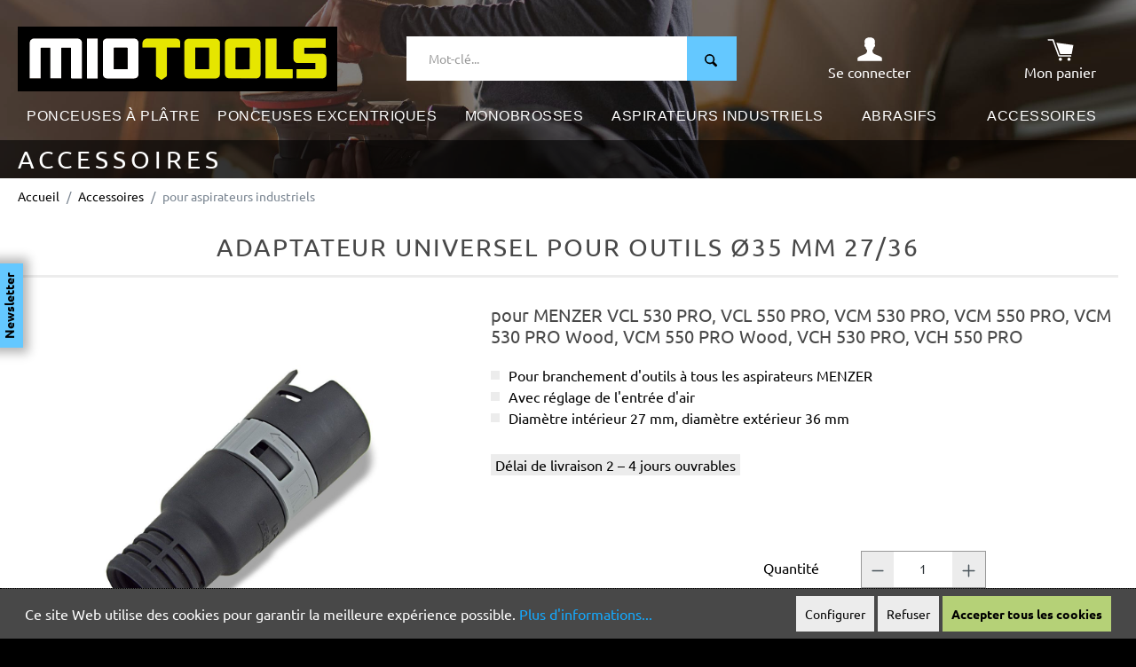

--- FILE ---
content_type: text/html; charset=utf-8
request_url: https://www.google.com/recaptcha/api2/anchor?ar=1&k=6Lfy0h8UAAAAAO43EdxFg_mVsbUEmXQ0XTv0BAo0&co=aHR0cHM6Ly93d3cubWlvdG9vbHMuZnI6NDQz&hl=en&v=PoyoqOPhxBO7pBk68S4YbpHZ&size=invisible&anchor-ms=20000&execute-ms=30000&cb=sxh9qhtgdn5w
body_size: 49436
content:
<!DOCTYPE HTML><html dir="ltr" lang="en"><head><meta http-equiv="Content-Type" content="text/html; charset=UTF-8">
<meta http-equiv="X-UA-Compatible" content="IE=edge">
<title>reCAPTCHA</title>
<style type="text/css">
/* cyrillic-ext */
@font-face {
  font-family: 'Roboto';
  font-style: normal;
  font-weight: 400;
  font-stretch: 100%;
  src: url(//fonts.gstatic.com/s/roboto/v48/KFO7CnqEu92Fr1ME7kSn66aGLdTylUAMa3GUBHMdazTgWw.woff2) format('woff2');
  unicode-range: U+0460-052F, U+1C80-1C8A, U+20B4, U+2DE0-2DFF, U+A640-A69F, U+FE2E-FE2F;
}
/* cyrillic */
@font-face {
  font-family: 'Roboto';
  font-style: normal;
  font-weight: 400;
  font-stretch: 100%;
  src: url(//fonts.gstatic.com/s/roboto/v48/KFO7CnqEu92Fr1ME7kSn66aGLdTylUAMa3iUBHMdazTgWw.woff2) format('woff2');
  unicode-range: U+0301, U+0400-045F, U+0490-0491, U+04B0-04B1, U+2116;
}
/* greek-ext */
@font-face {
  font-family: 'Roboto';
  font-style: normal;
  font-weight: 400;
  font-stretch: 100%;
  src: url(//fonts.gstatic.com/s/roboto/v48/KFO7CnqEu92Fr1ME7kSn66aGLdTylUAMa3CUBHMdazTgWw.woff2) format('woff2');
  unicode-range: U+1F00-1FFF;
}
/* greek */
@font-face {
  font-family: 'Roboto';
  font-style: normal;
  font-weight: 400;
  font-stretch: 100%;
  src: url(//fonts.gstatic.com/s/roboto/v48/KFO7CnqEu92Fr1ME7kSn66aGLdTylUAMa3-UBHMdazTgWw.woff2) format('woff2');
  unicode-range: U+0370-0377, U+037A-037F, U+0384-038A, U+038C, U+038E-03A1, U+03A3-03FF;
}
/* math */
@font-face {
  font-family: 'Roboto';
  font-style: normal;
  font-weight: 400;
  font-stretch: 100%;
  src: url(//fonts.gstatic.com/s/roboto/v48/KFO7CnqEu92Fr1ME7kSn66aGLdTylUAMawCUBHMdazTgWw.woff2) format('woff2');
  unicode-range: U+0302-0303, U+0305, U+0307-0308, U+0310, U+0312, U+0315, U+031A, U+0326-0327, U+032C, U+032F-0330, U+0332-0333, U+0338, U+033A, U+0346, U+034D, U+0391-03A1, U+03A3-03A9, U+03B1-03C9, U+03D1, U+03D5-03D6, U+03F0-03F1, U+03F4-03F5, U+2016-2017, U+2034-2038, U+203C, U+2040, U+2043, U+2047, U+2050, U+2057, U+205F, U+2070-2071, U+2074-208E, U+2090-209C, U+20D0-20DC, U+20E1, U+20E5-20EF, U+2100-2112, U+2114-2115, U+2117-2121, U+2123-214F, U+2190, U+2192, U+2194-21AE, U+21B0-21E5, U+21F1-21F2, U+21F4-2211, U+2213-2214, U+2216-22FF, U+2308-230B, U+2310, U+2319, U+231C-2321, U+2336-237A, U+237C, U+2395, U+239B-23B7, U+23D0, U+23DC-23E1, U+2474-2475, U+25AF, U+25B3, U+25B7, U+25BD, U+25C1, U+25CA, U+25CC, U+25FB, U+266D-266F, U+27C0-27FF, U+2900-2AFF, U+2B0E-2B11, U+2B30-2B4C, U+2BFE, U+3030, U+FF5B, U+FF5D, U+1D400-1D7FF, U+1EE00-1EEFF;
}
/* symbols */
@font-face {
  font-family: 'Roboto';
  font-style: normal;
  font-weight: 400;
  font-stretch: 100%;
  src: url(//fonts.gstatic.com/s/roboto/v48/KFO7CnqEu92Fr1ME7kSn66aGLdTylUAMaxKUBHMdazTgWw.woff2) format('woff2');
  unicode-range: U+0001-000C, U+000E-001F, U+007F-009F, U+20DD-20E0, U+20E2-20E4, U+2150-218F, U+2190, U+2192, U+2194-2199, U+21AF, U+21E6-21F0, U+21F3, U+2218-2219, U+2299, U+22C4-22C6, U+2300-243F, U+2440-244A, U+2460-24FF, U+25A0-27BF, U+2800-28FF, U+2921-2922, U+2981, U+29BF, U+29EB, U+2B00-2BFF, U+4DC0-4DFF, U+FFF9-FFFB, U+10140-1018E, U+10190-1019C, U+101A0, U+101D0-101FD, U+102E0-102FB, U+10E60-10E7E, U+1D2C0-1D2D3, U+1D2E0-1D37F, U+1F000-1F0FF, U+1F100-1F1AD, U+1F1E6-1F1FF, U+1F30D-1F30F, U+1F315, U+1F31C, U+1F31E, U+1F320-1F32C, U+1F336, U+1F378, U+1F37D, U+1F382, U+1F393-1F39F, U+1F3A7-1F3A8, U+1F3AC-1F3AF, U+1F3C2, U+1F3C4-1F3C6, U+1F3CA-1F3CE, U+1F3D4-1F3E0, U+1F3ED, U+1F3F1-1F3F3, U+1F3F5-1F3F7, U+1F408, U+1F415, U+1F41F, U+1F426, U+1F43F, U+1F441-1F442, U+1F444, U+1F446-1F449, U+1F44C-1F44E, U+1F453, U+1F46A, U+1F47D, U+1F4A3, U+1F4B0, U+1F4B3, U+1F4B9, U+1F4BB, U+1F4BF, U+1F4C8-1F4CB, U+1F4D6, U+1F4DA, U+1F4DF, U+1F4E3-1F4E6, U+1F4EA-1F4ED, U+1F4F7, U+1F4F9-1F4FB, U+1F4FD-1F4FE, U+1F503, U+1F507-1F50B, U+1F50D, U+1F512-1F513, U+1F53E-1F54A, U+1F54F-1F5FA, U+1F610, U+1F650-1F67F, U+1F687, U+1F68D, U+1F691, U+1F694, U+1F698, U+1F6AD, U+1F6B2, U+1F6B9-1F6BA, U+1F6BC, U+1F6C6-1F6CF, U+1F6D3-1F6D7, U+1F6E0-1F6EA, U+1F6F0-1F6F3, U+1F6F7-1F6FC, U+1F700-1F7FF, U+1F800-1F80B, U+1F810-1F847, U+1F850-1F859, U+1F860-1F887, U+1F890-1F8AD, U+1F8B0-1F8BB, U+1F8C0-1F8C1, U+1F900-1F90B, U+1F93B, U+1F946, U+1F984, U+1F996, U+1F9E9, U+1FA00-1FA6F, U+1FA70-1FA7C, U+1FA80-1FA89, U+1FA8F-1FAC6, U+1FACE-1FADC, U+1FADF-1FAE9, U+1FAF0-1FAF8, U+1FB00-1FBFF;
}
/* vietnamese */
@font-face {
  font-family: 'Roboto';
  font-style: normal;
  font-weight: 400;
  font-stretch: 100%;
  src: url(//fonts.gstatic.com/s/roboto/v48/KFO7CnqEu92Fr1ME7kSn66aGLdTylUAMa3OUBHMdazTgWw.woff2) format('woff2');
  unicode-range: U+0102-0103, U+0110-0111, U+0128-0129, U+0168-0169, U+01A0-01A1, U+01AF-01B0, U+0300-0301, U+0303-0304, U+0308-0309, U+0323, U+0329, U+1EA0-1EF9, U+20AB;
}
/* latin-ext */
@font-face {
  font-family: 'Roboto';
  font-style: normal;
  font-weight: 400;
  font-stretch: 100%;
  src: url(//fonts.gstatic.com/s/roboto/v48/KFO7CnqEu92Fr1ME7kSn66aGLdTylUAMa3KUBHMdazTgWw.woff2) format('woff2');
  unicode-range: U+0100-02BA, U+02BD-02C5, U+02C7-02CC, U+02CE-02D7, U+02DD-02FF, U+0304, U+0308, U+0329, U+1D00-1DBF, U+1E00-1E9F, U+1EF2-1EFF, U+2020, U+20A0-20AB, U+20AD-20C0, U+2113, U+2C60-2C7F, U+A720-A7FF;
}
/* latin */
@font-face {
  font-family: 'Roboto';
  font-style: normal;
  font-weight: 400;
  font-stretch: 100%;
  src: url(//fonts.gstatic.com/s/roboto/v48/KFO7CnqEu92Fr1ME7kSn66aGLdTylUAMa3yUBHMdazQ.woff2) format('woff2');
  unicode-range: U+0000-00FF, U+0131, U+0152-0153, U+02BB-02BC, U+02C6, U+02DA, U+02DC, U+0304, U+0308, U+0329, U+2000-206F, U+20AC, U+2122, U+2191, U+2193, U+2212, U+2215, U+FEFF, U+FFFD;
}
/* cyrillic-ext */
@font-face {
  font-family: 'Roboto';
  font-style: normal;
  font-weight: 500;
  font-stretch: 100%;
  src: url(//fonts.gstatic.com/s/roboto/v48/KFO7CnqEu92Fr1ME7kSn66aGLdTylUAMa3GUBHMdazTgWw.woff2) format('woff2');
  unicode-range: U+0460-052F, U+1C80-1C8A, U+20B4, U+2DE0-2DFF, U+A640-A69F, U+FE2E-FE2F;
}
/* cyrillic */
@font-face {
  font-family: 'Roboto';
  font-style: normal;
  font-weight: 500;
  font-stretch: 100%;
  src: url(//fonts.gstatic.com/s/roboto/v48/KFO7CnqEu92Fr1ME7kSn66aGLdTylUAMa3iUBHMdazTgWw.woff2) format('woff2');
  unicode-range: U+0301, U+0400-045F, U+0490-0491, U+04B0-04B1, U+2116;
}
/* greek-ext */
@font-face {
  font-family: 'Roboto';
  font-style: normal;
  font-weight: 500;
  font-stretch: 100%;
  src: url(//fonts.gstatic.com/s/roboto/v48/KFO7CnqEu92Fr1ME7kSn66aGLdTylUAMa3CUBHMdazTgWw.woff2) format('woff2');
  unicode-range: U+1F00-1FFF;
}
/* greek */
@font-face {
  font-family: 'Roboto';
  font-style: normal;
  font-weight: 500;
  font-stretch: 100%;
  src: url(//fonts.gstatic.com/s/roboto/v48/KFO7CnqEu92Fr1ME7kSn66aGLdTylUAMa3-UBHMdazTgWw.woff2) format('woff2');
  unicode-range: U+0370-0377, U+037A-037F, U+0384-038A, U+038C, U+038E-03A1, U+03A3-03FF;
}
/* math */
@font-face {
  font-family: 'Roboto';
  font-style: normal;
  font-weight: 500;
  font-stretch: 100%;
  src: url(//fonts.gstatic.com/s/roboto/v48/KFO7CnqEu92Fr1ME7kSn66aGLdTylUAMawCUBHMdazTgWw.woff2) format('woff2');
  unicode-range: U+0302-0303, U+0305, U+0307-0308, U+0310, U+0312, U+0315, U+031A, U+0326-0327, U+032C, U+032F-0330, U+0332-0333, U+0338, U+033A, U+0346, U+034D, U+0391-03A1, U+03A3-03A9, U+03B1-03C9, U+03D1, U+03D5-03D6, U+03F0-03F1, U+03F4-03F5, U+2016-2017, U+2034-2038, U+203C, U+2040, U+2043, U+2047, U+2050, U+2057, U+205F, U+2070-2071, U+2074-208E, U+2090-209C, U+20D0-20DC, U+20E1, U+20E5-20EF, U+2100-2112, U+2114-2115, U+2117-2121, U+2123-214F, U+2190, U+2192, U+2194-21AE, U+21B0-21E5, U+21F1-21F2, U+21F4-2211, U+2213-2214, U+2216-22FF, U+2308-230B, U+2310, U+2319, U+231C-2321, U+2336-237A, U+237C, U+2395, U+239B-23B7, U+23D0, U+23DC-23E1, U+2474-2475, U+25AF, U+25B3, U+25B7, U+25BD, U+25C1, U+25CA, U+25CC, U+25FB, U+266D-266F, U+27C0-27FF, U+2900-2AFF, U+2B0E-2B11, U+2B30-2B4C, U+2BFE, U+3030, U+FF5B, U+FF5D, U+1D400-1D7FF, U+1EE00-1EEFF;
}
/* symbols */
@font-face {
  font-family: 'Roboto';
  font-style: normal;
  font-weight: 500;
  font-stretch: 100%;
  src: url(//fonts.gstatic.com/s/roboto/v48/KFO7CnqEu92Fr1ME7kSn66aGLdTylUAMaxKUBHMdazTgWw.woff2) format('woff2');
  unicode-range: U+0001-000C, U+000E-001F, U+007F-009F, U+20DD-20E0, U+20E2-20E4, U+2150-218F, U+2190, U+2192, U+2194-2199, U+21AF, U+21E6-21F0, U+21F3, U+2218-2219, U+2299, U+22C4-22C6, U+2300-243F, U+2440-244A, U+2460-24FF, U+25A0-27BF, U+2800-28FF, U+2921-2922, U+2981, U+29BF, U+29EB, U+2B00-2BFF, U+4DC0-4DFF, U+FFF9-FFFB, U+10140-1018E, U+10190-1019C, U+101A0, U+101D0-101FD, U+102E0-102FB, U+10E60-10E7E, U+1D2C0-1D2D3, U+1D2E0-1D37F, U+1F000-1F0FF, U+1F100-1F1AD, U+1F1E6-1F1FF, U+1F30D-1F30F, U+1F315, U+1F31C, U+1F31E, U+1F320-1F32C, U+1F336, U+1F378, U+1F37D, U+1F382, U+1F393-1F39F, U+1F3A7-1F3A8, U+1F3AC-1F3AF, U+1F3C2, U+1F3C4-1F3C6, U+1F3CA-1F3CE, U+1F3D4-1F3E0, U+1F3ED, U+1F3F1-1F3F3, U+1F3F5-1F3F7, U+1F408, U+1F415, U+1F41F, U+1F426, U+1F43F, U+1F441-1F442, U+1F444, U+1F446-1F449, U+1F44C-1F44E, U+1F453, U+1F46A, U+1F47D, U+1F4A3, U+1F4B0, U+1F4B3, U+1F4B9, U+1F4BB, U+1F4BF, U+1F4C8-1F4CB, U+1F4D6, U+1F4DA, U+1F4DF, U+1F4E3-1F4E6, U+1F4EA-1F4ED, U+1F4F7, U+1F4F9-1F4FB, U+1F4FD-1F4FE, U+1F503, U+1F507-1F50B, U+1F50D, U+1F512-1F513, U+1F53E-1F54A, U+1F54F-1F5FA, U+1F610, U+1F650-1F67F, U+1F687, U+1F68D, U+1F691, U+1F694, U+1F698, U+1F6AD, U+1F6B2, U+1F6B9-1F6BA, U+1F6BC, U+1F6C6-1F6CF, U+1F6D3-1F6D7, U+1F6E0-1F6EA, U+1F6F0-1F6F3, U+1F6F7-1F6FC, U+1F700-1F7FF, U+1F800-1F80B, U+1F810-1F847, U+1F850-1F859, U+1F860-1F887, U+1F890-1F8AD, U+1F8B0-1F8BB, U+1F8C0-1F8C1, U+1F900-1F90B, U+1F93B, U+1F946, U+1F984, U+1F996, U+1F9E9, U+1FA00-1FA6F, U+1FA70-1FA7C, U+1FA80-1FA89, U+1FA8F-1FAC6, U+1FACE-1FADC, U+1FADF-1FAE9, U+1FAF0-1FAF8, U+1FB00-1FBFF;
}
/* vietnamese */
@font-face {
  font-family: 'Roboto';
  font-style: normal;
  font-weight: 500;
  font-stretch: 100%;
  src: url(//fonts.gstatic.com/s/roboto/v48/KFO7CnqEu92Fr1ME7kSn66aGLdTylUAMa3OUBHMdazTgWw.woff2) format('woff2');
  unicode-range: U+0102-0103, U+0110-0111, U+0128-0129, U+0168-0169, U+01A0-01A1, U+01AF-01B0, U+0300-0301, U+0303-0304, U+0308-0309, U+0323, U+0329, U+1EA0-1EF9, U+20AB;
}
/* latin-ext */
@font-face {
  font-family: 'Roboto';
  font-style: normal;
  font-weight: 500;
  font-stretch: 100%;
  src: url(//fonts.gstatic.com/s/roboto/v48/KFO7CnqEu92Fr1ME7kSn66aGLdTylUAMa3KUBHMdazTgWw.woff2) format('woff2');
  unicode-range: U+0100-02BA, U+02BD-02C5, U+02C7-02CC, U+02CE-02D7, U+02DD-02FF, U+0304, U+0308, U+0329, U+1D00-1DBF, U+1E00-1E9F, U+1EF2-1EFF, U+2020, U+20A0-20AB, U+20AD-20C0, U+2113, U+2C60-2C7F, U+A720-A7FF;
}
/* latin */
@font-face {
  font-family: 'Roboto';
  font-style: normal;
  font-weight: 500;
  font-stretch: 100%;
  src: url(//fonts.gstatic.com/s/roboto/v48/KFO7CnqEu92Fr1ME7kSn66aGLdTylUAMa3yUBHMdazQ.woff2) format('woff2');
  unicode-range: U+0000-00FF, U+0131, U+0152-0153, U+02BB-02BC, U+02C6, U+02DA, U+02DC, U+0304, U+0308, U+0329, U+2000-206F, U+20AC, U+2122, U+2191, U+2193, U+2212, U+2215, U+FEFF, U+FFFD;
}
/* cyrillic-ext */
@font-face {
  font-family: 'Roboto';
  font-style: normal;
  font-weight: 900;
  font-stretch: 100%;
  src: url(//fonts.gstatic.com/s/roboto/v48/KFO7CnqEu92Fr1ME7kSn66aGLdTylUAMa3GUBHMdazTgWw.woff2) format('woff2');
  unicode-range: U+0460-052F, U+1C80-1C8A, U+20B4, U+2DE0-2DFF, U+A640-A69F, U+FE2E-FE2F;
}
/* cyrillic */
@font-face {
  font-family: 'Roboto';
  font-style: normal;
  font-weight: 900;
  font-stretch: 100%;
  src: url(//fonts.gstatic.com/s/roboto/v48/KFO7CnqEu92Fr1ME7kSn66aGLdTylUAMa3iUBHMdazTgWw.woff2) format('woff2');
  unicode-range: U+0301, U+0400-045F, U+0490-0491, U+04B0-04B1, U+2116;
}
/* greek-ext */
@font-face {
  font-family: 'Roboto';
  font-style: normal;
  font-weight: 900;
  font-stretch: 100%;
  src: url(//fonts.gstatic.com/s/roboto/v48/KFO7CnqEu92Fr1ME7kSn66aGLdTylUAMa3CUBHMdazTgWw.woff2) format('woff2');
  unicode-range: U+1F00-1FFF;
}
/* greek */
@font-face {
  font-family: 'Roboto';
  font-style: normal;
  font-weight: 900;
  font-stretch: 100%;
  src: url(//fonts.gstatic.com/s/roboto/v48/KFO7CnqEu92Fr1ME7kSn66aGLdTylUAMa3-UBHMdazTgWw.woff2) format('woff2');
  unicode-range: U+0370-0377, U+037A-037F, U+0384-038A, U+038C, U+038E-03A1, U+03A3-03FF;
}
/* math */
@font-face {
  font-family: 'Roboto';
  font-style: normal;
  font-weight: 900;
  font-stretch: 100%;
  src: url(//fonts.gstatic.com/s/roboto/v48/KFO7CnqEu92Fr1ME7kSn66aGLdTylUAMawCUBHMdazTgWw.woff2) format('woff2');
  unicode-range: U+0302-0303, U+0305, U+0307-0308, U+0310, U+0312, U+0315, U+031A, U+0326-0327, U+032C, U+032F-0330, U+0332-0333, U+0338, U+033A, U+0346, U+034D, U+0391-03A1, U+03A3-03A9, U+03B1-03C9, U+03D1, U+03D5-03D6, U+03F0-03F1, U+03F4-03F5, U+2016-2017, U+2034-2038, U+203C, U+2040, U+2043, U+2047, U+2050, U+2057, U+205F, U+2070-2071, U+2074-208E, U+2090-209C, U+20D0-20DC, U+20E1, U+20E5-20EF, U+2100-2112, U+2114-2115, U+2117-2121, U+2123-214F, U+2190, U+2192, U+2194-21AE, U+21B0-21E5, U+21F1-21F2, U+21F4-2211, U+2213-2214, U+2216-22FF, U+2308-230B, U+2310, U+2319, U+231C-2321, U+2336-237A, U+237C, U+2395, U+239B-23B7, U+23D0, U+23DC-23E1, U+2474-2475, U+25AF, U+25B3, U+25B7, U+25BD, U+25C1, U+25CA, U+25CC, U+25FB, U+266D-266F, U+27C0-27FF, U+2900-2AFF, U+2B0E-2B11, U+2B30-2B4C, U+2BFE, U+3030, U+FF5B, U+FF5D, U+1D400-1D7FF, U+1EE00-1EEFF;
}
/* symbols */
@font-face {
  font-family: 'Roboto';
  font-style: normal;
  font-weight: 900;
  font-stretch: 100%;
  src: url(//fonts.gstatic.com/s/roboto/v48/KFO7CnqEu92Fr1ME7kSn66aGLdTylUAMaxKUBHMdazTgWw.woff2) format('woff2');
  unicode-range: U+0001-000C, U+000E-001F, U+007F-009F, U+20DD-20E0, U+20E2-20E4, U+2150-218F, U+2190, U+2192, U+2194-2199, U+21AF, U+21E6-21F0, U+21F3, U+2218-2219, U+2299, U+22C4-22C6, U+2300-243F, U+2440-244A, U+2460-24FF, U+25A0-27BF, U+2800-28FF, U+2921-2922, U+2981, U+29BF, U+29EB, U+2B00-2BFF, U+4DC0-4DFF, U+FFF9-FFFB, U+10140-1018E, U+10190-1019C, U+101A0, U+101D0-101FD, U+102E0-102FB, U+10E60-10E7E, U+1D2C0-1D2D3, U+1D2E0-1D37F, U+1F000-1F0FF, U+1F100-1F1AD, U+1F1E6-1F1FF, U+1F30D-1F30F, U+1F315, U+1F31C, U+1F31E, U+1F320-1F32C, U+1F336, U+1F378, U+1F37D, U+1F382, U+1F393-1F39F, U+1F3A7-1F3A8, U+1F3AC-1F3AF, U+1F3C2, U+1F3C4-1F3C6, U+1F3CA-1F3CE, U+1F3D4-1F3E0, U+1F3ED, U+1F3F1-1F3F3, U+1F3F5-1F3F7, U+1F408, U+1F415, U+1F41F, U+1F426, U+1F43F, U+1F441-1F442, U+1F444, U+1F446-1F449, U+1F44C-1F44E, U+1F453, U+1F46A, U+1F47D, U+1F4A3, U+1F4B0, U+1F4B3, U+1F4B9, U+1F4BB, U+1F4BF, U+1F4C8-1F4CB, U+1F4D6, U+1F4DA, U+1F4DF, U+1F4E3-1F4E6, U+1F4EA-1F4ED, U+1F4F7, U+1F4F9-1F4FB, U+1F4FD-1F4FE, U+1F503, U+1F507-1F50B, U+1F50D, U+1F512-1F513, U+1F53E-1F54A, U+1F54F-1F5FA, U+1F610, U+1F650-1F67F, U+1F687, U+1F68D, U+1F691, U+1F694, U+1F698, U+1F6AD, U+1F6B2, U+1F6B9-1F6BA, U+1F6BC, U+1F6C6-1F6CF, U+1F6D3-1F6D7, U+1F6E0-1F6EA, U+1F6F0-1F6F3, U+1F6F7-1F6FC, U+1F700-1F7FF, U+1F800-1F80B, U+1F810-1F847, U+1F850-1F859, U+1F860-1F887, U+1F890-1F8AD, U+1F8B0-1F8BB, U+1F8C0-1F8C1, U+1F900-1F90B, U+1F93B, U+1F946, U+1F984, U+1F996, U+1F9E9, U+1FA00-1FA6F, U+1FA70-1FA7C, U+1FA80-1FA89, U+1FA8F-1FAC6, U+1FACE-1FADC, U+1FADF-1FAE9, U+1FAF0-1FAF8, U+1FB00-1FBFF;
}
/* vietnamese */
@font-face {
  font-family: 'Roboto';
  font-style: normal;
  font-weight: 900;
  font-stretch: 100%;
  src: url(//fonts.gstatic.com/s/roboto/v48/KFO7CnqEu92Fr1ME7kSn66aGLdTylUAMa3OUBHMdazTgWw.woff2) format('woff2');
  unicode-range: U+0102-0103, U+0110-0111, U+0128-0129, U+0168-0169, U+01A0-01A1, U+01AF-01B0, U+0300-0301, U+0303-0304, U+0308-0309, U+0323, U+0329, U+1EA0-1EF9, U+20AB;
}
/* latin-ext */
@font-face {
  font-family: 'Roboto';
  font-style: normal;
  font-weight: 900;
  font-stretch: 100%;
  src: url(//fonts.gstatic.com/s/roboto/v48/KFO7CnqEu92Fr1ME7kSn66aGLdTylUAMa3KUBHMdazTgWw.woff2) format('woff2');
  unicode-range: U+0100-02BA, U+02BD-02C5, U+02C7-02CC, U+02CE-02D7, U+02DD-02FF, U+0304, U+0308, U+0329, U+1D00-1DBF, U+1E00-1E9F, U+1EF2-1EFF, U+2020, U+20A0-20AB, U+20AD-20C0, U+2113, U+2C60-2C7F, U+A720-A7FF;
}
/* latin */
@font-face {
  font-family: 'Roboto';
  font-style: normal;
  font-weight: 900;
  font-stretch: 100%;
  src: url(//fonts.gstatic.com/s/roboto/v48/KFO7CnqEu92Fr1ME7kSn66aGLdTylUAMa3yUBHMdazQ.woff2) format('woff2');
  unicode-range: U+0000-00FF, U+0131, U+0152-0153, U+02BB-02BC, U+02C6, U+02DA, U+02DC, U+0304, U+0308, U+0329, U+2000-206F, U+20AC, U+2122, U+2191, U+2193, U+2212, U+2215, U+FEFF, U+FFFD;
}

</style>
<link rel="stylesheet" type="text/css" href="https://www.gstatic.com/recaptcha/releases/PoyoqOPhxBO7pBk68S4YbpHZ/styles__ltr.css">
<script nonce="DYEtStzWK5d4LjSyd8MxWw" type="text/javascript">window['__recaptcha_api'] = 'https://www.google.com/recaptcha/api2/';</script>
<script type="text/javascript" src="https://www.gstatic.com/recaptcha/releases/PoyoqOPhxBO7pBk68S4YbpHZ/recaptcha__en.js" nonce="DYEtStzWK5d4LjSyd8MxWw">
      
    </script></head>
<body><div id="rc-anchor-alert" class="rc-anchor-alert"></div>
<input type="hidden" id="recaptcha-token" value="[base64]">
<script type="text/javascript" nonce="DYEtStzWK5d4LjSyd8MxWw">
      recaptcha.anchor.Main.init("[\x22ainput\x22,[\x22bgdata\x22,\x22\x22,\[base64]/[base64]/[base64]/KE4oMTI0LHYsdi5HKSxMWihsLHYpKTpOKDEyNCx2LGwpLFYpLHYpLFQpKSxGKDE3MSx2KX0scjc9ZnVuY3Rpb24obCl7cmV0dXJuIGx9LEM9ZnVuY3Rpb24obCxWLHYpe04odixsLFYpLFZbYWtdPTI3OTZ9LG49ZnVuY3Rpb24obCxWKXtWLlg9KChWLlg/[base64]/[base64]/[base64]/[base64]/[base64]/[base64]/[base64]/[base64]/[base64]/[base64]/[base64]\\u003d\x22,\[base64]\x22,\x22dn7DrkVzw7nDmQQBwrA1K3DDnCNvw5IACAnDtwfDuGPCk19zMlUCBsOpw65cHMKFHCzDucOFwqDDr8OrTsOWd8KZwrfDpB7DncOMSUAcw6/[base64]/w5sHw5HCkMKLwpHDtMO1P8K2wrYoHsOqXcKmRMOdM3g4wrHClcKeIMKhdyFBEsO+PB3Dl8Ovw7UbRjfDskfCjzjCnsOxw4nDuT/[base64]/CiMOSdyszd8OUXsOIwqbDr8OmPCHDkcKGw5QAw7QwSx/DusKQbQrCoHJAw4jCrsKwfcKfwrrCg08Ww5zDkcKWPsOHMsOIwq4TNGnCpBMrZ3pGwoDCvRE3PsKQw6vChCbDgMOmwoYqHwjCtn/Ci8ODwqhuAmB2wpcwbXTCuB/CuMOzTSsSwrDDvhgQf0EIV3giSzDDqyFtw5Uxw6pNIMKiw4h4esO/QsKtwrFfw44nRxt4w6zDk0Z+w4VLE8Odw5U0wq3Dg17CmQkad8O8w6ZSwrJrZMKnwq/DsQLDkwTDsMKYw7/DvVxlXThkwpPDtxcKw6XCgRnCoX/CikMSwoxAdcKBw6Q/wpN9w5YkEsKAw43ChMKew6NASE7Dl8OiPyM/EcKbWcOHKh/DpsOMA8KTBiFxYcKeek7CgMOWw6XDt8O2IhjDrsOrw4LDksK0PR8dwq3Cu0XCoUYvw48bBsK3w7sBwpcWUsK1wrHChgbCsC49wonCkcKLAiLDrMO/w5UgHsK5BDPDuUzDtcOww6rDoijCisKrThTDiwnDrQ1iSMKiw70Fw6QAw647wo5Xwqgub1R0DlFNa8Kqw53DqsKtc3DClH7ChcOYw49swrHCrcKtNRHCjFRPc8OkM8OYCAzDiDojGsOtMhrCjnPDp1w/[base64]/Ci3DCl1LDucK0w4g2w41mwq4ISDQ5w5rDt8K5w7wfwpzDssKKesOFwplWMMOJw6ZXHGHCpGJKw4Fyw6cVw7wAwrnCj8ObDhrCo03DtxDCnTrCgcK/[base64]/DpMKmw683OcOhw47CtcK5Ym/[base64]/CvsK0asKVD1DCtD/CsSkSfsKVw4TDicO7w4VBw5ozD8Kcw7p2EgzDtjhGDcOpCcK3RzM5w4BRdsOHcMKfwqbCscK2wpdTaBXCj8OdwonCqizDjR/DncOBEMKVwoLDhEvDmkvDl0bCoGkGwo0fYsOow5zCh8Ocw74WwqjDksOHXyBcw6hXccOJQkpywq8dw4/DoXRQVlXCoQrCqMK6w4x7UsOQwrEnw7ovw6bDlMKvPVlhwpnCjGwOQ8KiEcKyEMOYwr/CvXgvTMKSwrrCusOYDG9Xw7jDj8O8wrBqTcKWw6rCnjU+b1PDmDrDhMOvw6sew5nDv8KOwq/DsDjDvGnCqibDssOrwpFJw7pQUsK9wrxkYQcLXMKVCk5nCMKEwoJsw7fCijDDvV7DukjDoMO1wrjCsWLDnMKGwqrDvnfDh8OIw7LCvSQ0w4kjw4tpw6k/XE4nMcKkw4h8wpvDp8OuwpXDq8KGXBjCpsKdXTwAdMK2ccO3cMK0w7VLOMKwwrkvASfDgcKYwoLCiU9hw5fDp2rDrF/CpTIaezFTwq3Dq0zCrMKDAMOHwrI9U8KsN8O5w4DCrRQ+ETU2PsK4w5spwpJPwpBpw67DtB3Cg8Osw44ww7LCvEEew7lEdsOUG2LCpsKvw73DignDvsKDwqPCpkVVwqNpwrc1w6Iow7ZDIMKFXGrDvkPCosOzIWTCh8K8wqbCpsOvKSR6w4PDsz9nbC/DuEXDrW8rwppMw5XDvMOYPB1mwrMgZsKJOhTDm3dCf8Kkwq7DlxnCn8K0wo1bdAfCs34tGnDCqmE/w4DCqUR1w5HCksKaQ3TCncOtw7vDs2NAK20jwpgHHV3Cs1YYwpvDkcKxwqjDjwfCiMOEYUzCvVXCvXVsDxoQw64VZ8ONP8Kfw4XDuTnDhmDDk1UhbWQlw6YmD8KGw7pawqh6a2tvDcOVU1bCtcOjZ30/w5bCgz7CnBDCnmnCiRlcQmxew5lswr7Cm2XCnmTDnMOTwpEowpbCoV4iMA5ow5zDvk4qAmVPFhbCg8Oewokfwqpkw5QeNMKqeMK4w4Iawrc2TUzCr8O2w6hew4PCmzAWwqAiccKuw5/DncKMfMOlN1jDgsKCw5HDqxRYXXM7wpcgF8KxRcKbQgbCrsOOw6jDtMOMCMOkc3ooAkFIwqTCnRg2w7/DjV7DjVMWwo3Cv8Oqw6zDshPDt8KRImkoCsKNw4zDnl51wo/DisOGw53CtsKQSSrCkEoZdiVAKTzDqmTDikzDvnQQwpM9w57Dg8OIQHwHw4fDs8OVw6MbBVfDmMKKT8OsSMORIsK5wpNeA009wo5yw4bDrnrDlsKKXcKhw6DCrsKyw5LDoiB6ZmZhw4t+CcKPw6BrDCbDu1/ChcOlw57Do8KTwoTCn8KeDXvCtsKewrbCkl/Ct8OvB3DCpMOXwqjDjHHCljwVwos7w7HDssKMbmpGCFfCu8ODwp3Cu8KiUcOcdcOSMsKqWcObDcOneQHCuzV0FMKHwq3Cm8KCwoDCm0IRbsKjwprDusKmXG8bw5HDmsK/YgPCjWo9DzTChAx7WMOEWGrDrx8tV3XCusKYVG7CtUUdwpFEFMO7X8KRw7jDl8Otwqt5wpnCvifCkcKdwpfCink0wq/Cg8KrwpNfwpJWBsKUw6I3HsO/[base64]/[base64]/w64jwoJMwqgiZ1XCqibCssOew4lYwph/cnYBw48CF8OKYcOVZ8OMwoBvw7bDgwJ6w7zDi8KoWjzCksKuw5xGwq7Ci8KdKcOsWx3CghTDhSHCkU7CmzzDpVxmwrBWwoPDs8O9w4l5wrIfEcOtDjl+wr3CqcOXw6fCpDF4w6IFwp/CoMOEw5IsYkPCt8OOTMOkw4x/w6PCocK3ScOsOVU6w7sffAwYw77DnBTDsQbCjMOuw7EWciTDsMKKOMK7wp8rICHDosOrDMOQw7/CtMOXAcKMIj8cR8OpJC9SwofCosKOG8Oiw6UHA8OqHU0uZ15Xw712YMK5w4vCn2nCm3nDpVMGwpfCoMOow6jCl8O/[base64]/DtHjDnMKlY8KDw5/DpywYUkvDkCDClx7Cv8OZDcKyw7rDp2HDrS/Du8O3QV46N8OEJ8KkN2USIyV7w7LCi0JIw6rCmMKSwo4Yw6DCgMK2w78NMXceNMKPw53DkRZrOsOXQBQMOgUUw74vLMKlwoDDnzJvO01CD8OAwp9Two0MwovCjcOIwqQAUMKEbcOdAQ/DqsOKw4UjeMKxMiR0ZcOcCCHDggwqw48yF8OxO8O8wrBvfzYQXMKtCBPDsxx6WTXCplvCrB1+ScO7w57CvMKXa30xwociwrNlw69OSxcswq50wqDCsz3ChMKBOU8ePcOnFhwIwqIPcyYhJHclVFgDGMKZFMOqesOuWQ/Dpy7Dhk1pwpIfSgsiwpvDpsKrw7DCjMK1am3CqR0GwrIkw4lke8KsbnPDimoWasOzJsKdw43DssKcd1pOJsKBG0B8wo7CjVg0CWlXeX1lY09udMK/d8KAwoELM8KROsOAHMKeA8O2DcKfC8KiNMO/w5MBwpkhZMOfw6hvTQUxMHxAYMK5SS8UPVltw5/Dj8K6w487wpNqw7Jtwqw9Z1RmS37DosKhw4IGUVzDjMO1ccKgw4DDvcKrWMO6TEbDoW3Cj3x2wofCs8OxTQLCrMOwasONwoAFw5/DiSEKwpVlJmUow7rDpWXClsOmEcODwpLDscOkwrHCkTDDocK1fcOrwrkfwpHDr8KDw77ClsKOXcKkUHdMXMKuGibDsh3CpcKBKMOMwp3Dt8OjNycVwoLCkMOlw7MHw6XCjRnDlMOTw6/DusOEw5DCucKvwp0/AzQaYSPDgTIzw7Q1w41QVWcDHWzDjcKGw5bCh2LDrcKrLQrDhkXCp8KwcMKqB0rDksO0JMKcw79cCgYgEsKBwpMvw6LCpgIrwq/DscKgasKOw7Zfwp4FO8OQVFnCr8K5fMKLfD0ywpvCicO9dMKdwqljw5l/dggCw6PDgAUVccK2JcK0REI6w4EVw7/ClsOmfcKpw49aDsOWKMKDHDtHwprCosK8H8KHUsKsdcOWacOwQ8KpB0IhYcOewrQDw7HDn8OAwrkUOCPChMKJw57CujAJEDUxwpvDgT4qw7/[base64]/wqRpwoVhwq44GH4Ow5LCmcKrCBTCgxQhXcOdFsOtEsKBw7UnJjfDr8Osw7LCkMKOw6jCoTjCmDnDpRjDpivCihjCm8O1wqnDq2DClk1GR8KywqLCnzbCrHvDu2p7w4wowqTDncKPw4/[base64]/CiMOoL0TCiwVswrAWL8KDw4jDhQ5hUDLDugXDt1NLw6vCgxILUcOZZyDChj/[base64]/[base64]/[base64]/w6VFdcOjE8Kaw5FfCTZ+w5hBwrXCl8OXOMONXRzCrsOvw7x9w7zDm8KGV8ONw5XDnMOvwpArw67CgMOXIWDDs0IjwrfDicOtdU46dcOgK27Dv8Kmwohfw6/[base64]/ClllpwrHDqxcbH8OgeMOuRsOVYnvCi2LDpQdYwq/DuzPDjUcKORzDtsK0HcOYQD3DgEt9EcK5wrJ1CiHCkzVzw75Kw73CpMO7wpwkcDnCkULCgX1SwprDqRV6w6LDjVlWw5fCikBnw5DChDsuwoQyw7JYwokWw6N3w4sZDcKWwrXDhUvDpcKnNcKGecOFwofDlE4mXCccBMKtw47CjMKLG8KYwrc/w4NEFl93wq7CnwMWw7XDjlsfw5/[base64]/Cth4VBMOuYSjDhlkycMK/[base64]/Tj4WMMKKwqnDmnTDgUXCjTAzwoB/wpXCicO9VcK4Bw/DgVYqesOBwqTCp19qanIjwq3Ctyd7w74KQTrCoTHCjWcdBsKHw4/DmcK4w6U0IVHDtMOWwo7CvsOKIMOyRsOKX8KxwpDDjnfDhBDCt8OjCsKibBjClwd2McOawp8jHMOWwocZMcKRw6p7wrBXLsOwwo7Cr8KDRGQ0wqHDuMKMHR3CnVnDosOsPiTCgBBOIHpdwrfClVHDsBLDriknWEzDvR7Cq0NWSDYow47CtcKKPWXDg05/[base64]/CrybCkULDmsO0w5o2V8KneMK2BnXCoiY/w47CscOiwpJxw4vCgsKSw5rDnmUUb8OswpnClcOnw5N6BsOVAi7DlcOoIQXDvcKwXcKAXGFSUnFew7NjAjp3TcOmRcKIw7vCrMKow5srU8KZbcK7DHhzJMKIw7TDlUjDiXnCmm/Ct1JIPcKQZMOyw49bw7UJwoNlGAnDgsKueyfDpcKxeMKKw51Uw4BBCsKKw7nCnsO6wonDsiXDnMKKw4DCncKafH3CnGswUMKWwobCl8K3wrhRVCQpP0HCrDdZwp3ClUUgw5XCssOCw7zCvMKawqLDmEjDkMOjw7DDuU3ChF7CkcK+IwJPwpJ8fG7CgMOOwpTCtH/DrgXDpcOvGCtawr84w7cqZA4MdmUrcDFEOsKuGcONJ8KqwojCsyfCpMKLw494dkBoC27Cv0sOw5vCqcOSw5bCsFxtwqrDmXNIw5rCuxNHw7MXQsK/woF7FcKPw7MvYSQQw4vDvEkqB2cfY8KQw7NIYjt1HMKQbCzCmcKNNlXDqcKnMcOdYnjDpcKTw51WGMKYw6ZGw5TDt1RFwr7CuF7Drm/[base64]/wq7DiMOhZsK2w71PwpvDoiUsI8O7w7Jrw7vCrEvDkGzDtzdPwq0VSCvCki/DpVsYwrTDvMKScAx0wqoaDGzCscOUw67CnzLDnSLDnBvCsMOOwpxnw6I8w5nCrXrCjcOQfsK7w7ErYVVgw44NwqJ6DVJzRcKuw4pQwoDDuit9wrDDuWfDn3zCiXBDwqHDuMK8w5HCgkk7w5puwrYyNsOPwqfDkMOUw57Cg8O/eUcJwpDCsMKYfijCiMOHw7YQwqTDhMK2w4huXnrDj8KSYhPDu8KVwrxkKg1Nw6cVG8O1w7TDisOZAVJvwp8HU8Kgwp5KBidLw7NncG/DlcKpeS/[base64]/DjVY/w5nCu0PCkMOgGX3Dg8O6GkhjdXQMDMOSwrrDq2DCvsOjw5PDumTDqsOsUSXDpABVwoM7w7BuwonCg8KSwoJWK8KLWxzDgjDCoRDCnx/DglUDw4LDlcOVJS0NwrAUYsO9w5MLR8OyY0RpTMOWC8OxRMK0wrzDnnrCjHRqC8OoGTjCuMOEwrLCu3EiwpY8FsO0H8Omw7nDpzBxw43DrlIDw6DCtMKSw7XDoMOkwpXCjg/DgThxwozCiBPCp8OTC1YPworDpcK/[base64]/wofDvBjCoWR+wpTDpsKMw5rDqFk8w5dMEMKcF8OvwoR/FsOOb2A/w47DnBrCj8K4w5Q8McKDfhUUwopxwpk0BTnCoBQQw4obw4Riw7/[base64]/Cow3DvsO1w68jwpgxw6Zlw7ANwrHDmsOfw4PCocOkA8Kfw4dpw6vCniVEU8OSH8KDw5rDksKtwq/DsMKgSsK9w5TCigdNwp1hwrl1XijDs3rDsAR+PB1Tw5APKcKnbsKnw6tIVcKUL8O+TD8+w5PCh8K+w5/DqG3DrALDlHVsw5NQwp5Qwr/CjzBjwrDCmApvN8KwwpVRwrjCjsK1w7krwq0CIcKdXknDn1dYOcKiBiM/[base64]/CvyBRw6k1eMOFLETClGXDr0oiw50yLnNFE8KPwpdMC0Yefl7Cnw3CmsK/Y8KcdWbCkT42w7FOw4HCtXRgw6I4XB/CucK4wqxTw7XCp8O9TlsdwrjDgcKKw6h8K8O5w6wDw7PDp8OOwq8Qw5tSw6/DlcO6WzrDoS/Cn8ObZ0dwwp9kK2rDksK3LsKpwpR4w5Rawr7DgsKsw4pGwofCvsOHw7XCrWpkayXCj8KIwpPDhGh/w5RZw6LCk1VQwq/CoHLDisKPw7Rjw7/Dn8OCwpoKVcOqD8Olwo7DjMKvwoVwUGNww7oFw73CgivDkScFaBIxGX/CmcKyU8Kgwod/CMOJScK6VjxQWcOpLwccwqVjw5hCbMK0V8OdwqXCpGTCnw4FH8Onw63DiwYZZcKnE8OtZ3k/w6nCgcObFmPDvsKHw5MKczfDmMKqw7BySMKsQCDDrXkowqdcwp3CncOYeMO9worCj8K/wqPCklpow6nClMKzSi7Cg8O8woRME8KASxckE8OPe8Orw7/CqDcNHMKVdcOqw6/DhxDCmMOsbMOWGwPClcK9AcKaw5VATyYDY8KgA8Ocw57Cl8KpwrZFWsKAW8Ojwrdgw47DhsKwHmHCizE7woZjI3Fsw4bDuH/CqsODT19owq0qDFLDm8OcwonCqcOTworCtsKNwq/Dgyg9wprCp2zCssKOwqc6XgPDvMOXwp3CqcKHw6BLw43DiREmXEjDsAnCgw8NREbDjhxdwqXCiQQtDcOFWSFuUsKww5rDk8Oiw5TCn0k9W8OhLsKYAsKHw64vccODGcOmwpvCiHTCscOCw5dewr/ClWdDVnnCicOywqZ0B34Xw5Rnw5MiTcKQw5HCqWoLw541MwzDkcKzw7JIw77Dj8KYR8KEWihbDHhVeMOvwqzClsKaehhZw4ERw6bDrsO0w5oyw7bDtigNw4/[base64]/CkMO8MMKhw4kZaRdQwpQ+Jjcjw4rCuMK8w5TCisKGwrTCh8Kuw7FRfcObwpTDlMO9w7wFECvCgyUeMHEDw7cKwplPwpfCo3XDkGoXMh7Dg8Ohc0TClAvDjcKdDz/Ct8KYwrbCv8KuKBxSOX9yA8OPw40QHCTCiGQPw47DiF10w5ovwpnDncO9IcO4w6zDtsKrBXHCg8OnHMOPwrxewrfDvMKOEDrDtl0MwpvDjREwFsK+YVQ1w5DCmsO3w43DssKFAXfCvSIlLMO+M8KfQsOjw6EmLgjDuMOYw5rDoMO9wrrCjMOLw4VYCMKEwq/DssO0dC3Ck8KFc8Ozw6N4w53CnsKEwqxfE8OpQMKBwpJfwq7ChMKIXX7DlMKRw5PDj0xcwq4xQMKUwrpDemnDr8OJPWBZwpfCun46wqTDo1XCmQ/ClDHCsSVtwqPDjsKqwqrCmcOqwo0VRcOvRsOSecKeFRPCk8K4Mz14woXDnUJBwqkZBWMCY38Gwq3DlcO3w6PDoMOowrZYw7lIPxkdw5tDaS7DiMOiw4rDucK4w4HDnj/[base64]/DrsO3w7zDjMKdw5bCusKCC8K7WBstUmfDkMKVw50lMsKcw6rCqkXCu8Kfw4vCqMKiw4fDscKxw4/Cg8KrwoM4wpZ1w7HCuMOFY3bDksKUMSxSw5ENUjAvw6vDmW/[base64]/CscKhw6hrEWrCugLDuUZIwosILH7CtgbDoMKiw550W14/w5bDrsKaw6nCqcOdICMMwpkNw4UbXCdORMObXSLDr8K2w5PCn8Obw4TDvMKBwprCuSjCrsOmT3LCjiEZRFZGwqLCl8OdI8KCJMKZIXvDjsKxw7UQAsKKKmN/U8KlEsKKSi3Dml7DgMOmw5bDmsOzTsKHwqLDqsKIwq3DqXIcwqEmw6goYC0Id1kawrvCmiPCu0bDlFHDpCHCvjrDgifCo8KNwoEBfhXCujc6W8OzwolHw5HDrMK5wrhiw74rOMKfNMKuw6AaDMOawpfDpMKSwrJuwoJEw684w4V/HsOZw4FBMz7DsGkNw7LCtyfDm8OOw5YELHvDvyBmwo49wp4oOcOLMMOTwqE/w6hDw7BJw5x6f1DCti/CqjjDhH1Bw4/[base64]/UcOEMsKbEsKRw40swq5fcS8zesKVw5YoQ8Orw6DDvMOZw6ANJ2rCgMOLDMOmw7jDsWLDggUIwowywoNvwrQMKsO6WsKww540RUbDpXHCtW/CmMOkTzFnRys4w4PDr0JGAsKAwp9/woUZwpLDoHzDo8OqDsK9ScKXecOnwoQiwqApd3kEGFpgwrk8w70ewrkbawTDk8KGLsOhwpJ2w5fCmcK3w4PCqmJAwrrCjcOgPcO1wqXCs8KqCHvCjQLDm8KuwqPCrcKPYsOQBxDCmcKmwo3DjCbDhsO6Px/Do8KMNn5lw7Q6wrDClF3DmWLCjcKCw4xOWlrDiEnCrsK7fMOVCMOzbcODPyXCnH19w4BQb8OaRjF4fDpYwovCg8KQSUDDqcObw4/[base64]/w4TClsKGwrkjw5RnFMO4w4LCocKrRETCtjdPwq/DlHp2w4AbU8OfVcK6DScDwrx3fsK7w6rCtcKjBsOsJcK8w7BbRG/Cr8K0IMKvX8KsPVYswqtHw7o/YcO4woTCn8O3wqpmF8KAaiwOw7Ibw5HCuXfDs8KCw74xwrzDqcK2EMK9G8KcSg5KwoNsLSnCiMKtA0lJw4DCk8KjR8OZJzrCrHLCvh0JUMKoVMOEFcOgCMO1YcOOO8Kaw4nCjRHDm03Dm8KNehrCrV/[base64]/CgcKjw6U2wqbCvUbCmn7Cnl/DtcO+LRTDk8K6C8OwU8O2LFlxw7zCrk3DmFEqw6DCkMOewrkLNMKuCzF1JMKQw5Y0wp/CusOHAcKVUThnwr3Dk0TDtUgYASDDtMOowrx9w4J8wrrCmmvCkcOMY8KIwo4sNcK9LMKNw7/[base64]/a3LCvhRKwp7CpsO6wpnCgsORwqIywqIORGwqdMOgw4vDkjzCqUF2QwXDlMOiUsOMwpDDqsOzwrfDosOYwpXCnCBZw5xAHcKqF8ORw7fCv3ATwq4iS8KxJ8Ovw7nDvcO5wql1OMKPwqo1LcKncQdDw7PCrcO7w5PDqQ06QQRBZcKTwq/DixNdw7sAc8OowqptQcK3w7TDvGZqwroewqJ1woMgwo3CsWzCj8K+IBbCpEbDrcOyF0bCkcKjZBzCh8O/eEFWwovCuHzDpMObV8KdcjzCusKTwr7Ds8KawoPDiXIwW0Nxb8KHF1Ffwptif8O8wphFF3Q4w53Co0FSLDJTwq/[base64]/[base64]/w5FlZj9WwpXCucOPwrLDlAUgGyjCpH1xcsK+KMOHw5nDl8KpwohKwqtVLcOndSjCtCrDpETCp8KeOsOzw5xiMcOnHMOzwr/CqcO8A8OMRsO3w4/CoEUUEcKPchTClG/Dv3bDvW8qw7gUA0/Dt8K/[base64]/Cj3bCkMK/wpUJDnbCu8KjCcKjdk5Xw695woTDgcOVwp7Cj8Ouw71KVMOjw715V8OKFHReRVTCgXTCjBzDicKLwrfCq8Kjw5LCtgFDOsOeRw/DtMK7wrx3CmbDrHPDhnDDhcK+wonDrMOww5BjFUnCtgHCmENpU8KowqHDqwnCm2jCqkExHMO2wrI9KiQoHMK3wp9Ow4fCr8OWw4BBwrnDiHg/wqHCuwvDp8Khwq4KS2rCixbDskTCkhXDo8OBwr5fw6LCrXwrSsKWMA3DjhcuBRzDqnDCpsK1w6TCkMO3wrLDmlHCkH0afMOmwqzCi8KresK8wqAxwpfDucKBw7RPwosYwrdwIsOew6x4SsOJw7IZw4tuOMKawqFfwp/DjWtAw57DocKxVyjCkjZWaBTCmsO9PsOVw63CnMOuwrc9OSnDpMOmw43CtsKYW8KxckHCtUwWw6kow4zDlMKhwr7Cp8OVUMO+w7gswo0FwrvDvcOFX1cyX094w5VAwqgBw7LCv8Kew47DpzjDjFbCtsKvKQnCt8KOZcONJsKHasK/Py7DnMOAwowcwpHCh21JOCTCmMOUw7UtSsK/cUrCjj/[base64]/w5XDvmrCv8OAwofDlcOacQYxw4fCpFjCj8OTXzDCnsOSMsKpwp3DnjvCksKEEsO/Iz3DtXRAwo3DgcK1SMO6wojCn8Obw77DqzElw47DlD84wp1+woVUwpbCicODKmjDgUp6BQUhfSdjGMOxwphyLMOCw7Vuw6nDk8KNOsOywqk0Pxkew6pvYg5rw6gELsOyL0Mrw7/DvcKrwq8udMOkfMOGw7XCq8Kvwo4uwoLDpsKlWMK8wovCp0TCkS1XIMOKMxfCk0DCjVwOZXLCpsKzwqYTw6J+BMODQw/Cs8O0w43DssOcXmDDh8OGwoVSwrxZOHo7M8OPeShjwo7Cr8ORRjQ6YFVVJcK3SMO2OCXCrBp1dcKRJ8KhQnQmw4TDkcKTb8Kew6pCcU3DvXgmPlvDpsOPw6vDlhzCny/DkWrCjMOURDVYXsORSwxJwrU2wrvCs8OCM8KGcMKHIT4UworCnGggEcK/w7bCusK/AsK5w5HDucOXaFUqOcOBAcO+wpXDoG3Dl8O3LHbDqcOnFj/CncOrF2wZwrIYwpY8wqDCum3Dm8OGwo0sSMOBOMODEMKuH8O1RsOEO8KeUsK3w7YVwoQew4c7woRxBcKwZ2LDrcOBYiNlHj0MKsO1T8KQQMKHwqFCb1bCmk/DqVXDlcK5woZjf0fCr8K+w6fDpMOaw4jCqMOyw6A7cMK+MTYuwrzCj8OUayDCnHlpRcKGIGnDuMKcw4xHPMK5woR/w67Ch8O/UzZuw47CmcKrKVw8w5XDiQzDlUbDq8O7KMOXISUxw57DvWTDjADDsXZOwrxLEMO2wpfDgw1iwrNnwqttacKowpwjJjTDg2XDlMKlw41LLcKXw7p+w6p+woJsw7ZLwqQlw4/CjMKnDFnCiCBcw7c2wozDol/DlGF/w4xHwoZZw6IuwozDgx85L8KYCsO/w4XCicOXw7ZFwo3Dq8OuwoHDlHgpw6pow73CsDnChCDCkWjDs3PDkMOcw6fDkMKOXV58w6wuwo/DuhHCl8K+w6LCjwJwMALDgMOEHS4aX8KyOAw2wr3DjQfCvcK/S3vCgcOqB8Otw7LCrcK8wpTDscKBw6jDl0JDw7gnLcKRwpFGwolww5/CtxfDiMO2SAzCkMKQe0DDicOpc1x8U8OmUcO9w5LCgMONwqzChnAsIQ3Dp8Kmwro5wqXDtkbDpMOtw4fDo8KuwqttwqXCvcKfZRjCih50EmLDgRIEwolZAn/CoC7Cs8KsTQfDlsK/w5UHHyh+P8O2OMOKw4vDucKNw7DDpG0mFVXCqMKkeMKZwrJCOGXCucOew6jDtQ8bAUrDg8OJQcKwwqnCkzZGwpBDwp/CnMOseMOpw53CpXLCkBkjw7DDiFZjwobDlcO1wpnCnMKxAMO1wq/Cn0bCj3XCnks+wp/DuEzCn8KsQlAiSMOTw57DuAY+IhvDlcK9T8KKwq/ChHfDvsOmaMOcO2hjc8O1b8KgShk6Y8OoDMKTw4LCgMKGw5rCvjpaw6QEw5HDgMO3e8Kaf8KCTsOiN8OuJMKzwqjDhT7DkE/DsS09GcK1wpnCrcO3wqXDvsKNSsONwoDDihc6MWnCoAzDrSZkE8Khw5nDsTbDiXghFsOswoZmwoZvUAHCgFQ7Y8KHwo3CmcOCw7BHb8KPP8O7w7RcwpYxwrfDocKBwp0hdEzCosKDwp4GwptYG8OafcKZw7/DjhdhR8OeHMKKw5DDgsOCRgsyw4vDqy7DjAfCqjVONEk8EBDDncOaMhEBwqnDvkPDlETCsMOlwoLCjMO3LjnDiSjCizVwf3HCgX7CpRnCr8KzTUzDsMKIw5jCpnZ5w5EFw7TDkhrCgcKUKsOpw4nCo8O/woHCsi9fw6jCuzB4w5/[base64]/CnsO2wo/CrMKRw5s5Y8O9AMOsCMOxTEoXw5cxFjrCrcKRw55Xw5sbehFJwqHDnB/[base64]/CgsKfBcOAKcK4KxjCp2ERKsKOwr3CkcOrwpZzw5LCucKdJcOKHmBjAcKrBipldGHCnsKZwocpwrTDriHDjsKDYsO3w5E3bMKOw6LCpsK3Vy/[base64]/[base64]/ChcKgcG9QOMKoCMKDCcKcwpMew5bDhC57I8OWBMOIIMObPcO7YxDCkmfCmEnDt8KqKMO0A8KXw7V/bcKHdcOowr0XwoIgNlcbfMO1aAvCl8KywpzDisKWw6zClMOwI8KOTsOKc8ODG8KVwoh8wrLCizLClklNZU3CgsKjTWLDnhUqW17DjEtBwqkVEsKHek3CvgxGwqwxworCmDXDpsOGw7Jnwqkpw7Q/agTDvsOLwo0aWEhCwrzCvDbCvcORNcOreMOMwp/[base64]/Dj7DisOQPztGw5fDi8OZw6LDlsO3w7BLwrjCgsOJw4LDvMOsAE4ow7dPIMOxw5/CkizDhsOiwqgcwoh8X8OzMcKdUkHDiMKlwr/DjmYbdCIXw6MtWMKcwqHCg8O8UDQkwpdsf8OXLGvCvMK/wrRrQ8OHfGHCkcKLCcKSdwojQ8OVTiUFXC83wobCtsO7K8Olw4p6awbCqkTDgMK3VF0dwoM9XcOpKwfDsMOuWQBhw6nDnsKDE05xO8KFwp9XNxIiBsK+V2HClErDjzxXBmPDuHozw4lgwqE8dyEPVQrDi8O9wq4Va8OnIDRaJMK6XFRAwqYpwprDjnYDd0bDiR/Dp8KrMsKywrnCgCd1Y8KdwpwMa8KDAT3DpngPNkkyOEPCgMKZw5/Dn8KqwrzDocOVccKZXEYxw6TChXdlwpYzXcKdXmzCmcKQwqvDnsOEw43Ds8OSJ8KKAMOuw4DCrSnCoMK6w5hSe0FtwoHDgsO6LMOXJMOJP8K/wq8MEUwFZBBSEGHDrCjCmwjCv8Kfw6zCgTbDuMKLSsKhc8KuPRg+w6kLEg5Ywr48w6PDkMOLwrpWFFrCosK/wr3CqmnDkcOzwowebsOcwq9OA8KffjPCn1ZPwo9VFVrDoATDiibDtMOwbMOYF2HDssO5wp/Dk0tAw43Ck8ODwqvCp8O4RsKPJFdMDsKcw6ZhNDXCukHDjAbDs8O/D0MTwr9zUBlPTMKgwonCkMOyTk/CkA93RSAgF2DDnkk1Mj7DvmvDtg9/[base64]/[base64]/DjsORwqPCkcKKYHxgTsK2wpQswqLCusKqwr7DtRTCj8O2wrgbfsKDwrRSB8OEwotkEsOyJsK9w7ckLcKMOsOBwq7Drns6w7JHwoMswrEuG8O5w7ZDw4syw5BtwqrCmMOawqVUNXDDlsKRw4ZXT8Kmw50TwqMiw7fCvknChWZpwo/[base64]/DlmnDqHBga8KFw5rDsMKzwpXDryXDpsOgwpTDhlvCtyRrw4Ysw7A1wp5xw63Dq8KVwpXDjsONwr5/[base64]/XsKfEBPDrGzCqcKEw7dLXzPDgBl+wrHCv8KLwqnDtcKQwoLDisOQw7YLw5LCpi/ChMOySsOEwqFQw5ZFw75bDsOCbmLDuhJyw43Cr8O8U07CpRxbwq0OAcOgw5bDgE3Cn8KJZR7DqMKcfWLDuMODFyfCogHDnk4mTcKMw4IGw43Dli3Ci8Kbwr/Du8OCScOewrN0wq/Dt8OQw5x6w7vCpsKhS8OLw4w2c8O/ZgxQw6HCmcKFwoMUD1zDuBHDtHEYeAl6w6PCo8O+wrnClsK6e8Kfw7vDp19kOcKhwrdEwoHCgcK0FjzCocKRw5LDnysZwrbCuUpuw5wKJMKlw4YOC8OcQsK6B8ONCsOmw6rDpzzCrcOQfG9JPHDCtMOoUcKJNGM1HhUcw6QPw7UwV8KZw7E/[base64]/[base64]/bwMBwr7DgcKTw7DDkw8LT8KCwqoVw5ZCOMOEBMO3RsOzwro5NsKELsO9VcOcwqrCicKLXzczaxhRKAFmwp9ewrTDvMKAesOAbSnDocKTbWgSWMKPPsOfwoLCm8KGM0dnw6LCswzCm3bCosOgwp/DqBVfw5swKjrCq03DhsKPwoRUIDM9ARzDmATCsATCmcKNScKjwonCrCAjwpvCj8KCT8KWNcOCwopENcOQHnkdA8Ocwp1gOiF7HsOSw5xQNGpJw6DCpGwYw4fDl8OQJsObV1DCoX8baTDDjhBVcsKyYMKmLcK4wpbDqMK3BQwIU8KEbzPDuMK/wp1oYU0Sb8OkCgF3wrbClMOZS8KhAMKDw5fDrMO/FsKuQsOHw4rCpsKmw6lAw5fDtV4XRzgHV8KSVsKbQn3DhcK5w5VHIWU3w5zChcOlRcOpHTHCgsOlQSB7wp0lR8KwKsKQwoVxw4cmOcOmw5B2wplgwqXDtcOCGxoKKcOiejrCgHrCmMOswotjwoAWwpURw4/DssOSw6zCqXjDqBLDlMOkdMKKNRd6Qj/DhRbDgMK4MGMBZmsLKjvDumhSUH9Xw5HCu8KAIMKzXggWwrzDh3rDmgHCpMOkw7PClwEkcsOIwqYJWMOOUgbCnHTCvsK5w7tfwpfDjCrCl8KRWxAKw5PDv8K7eMOHGsK9wqzDq0XDqjMrUx/CusOtwrTCoMKbIlXCisOAwp3ChBlVR03DrcOnPcKafkzDj8OOKsO3GGfCkMONJ8KFTR3DpcKabMKAw5QDwq4EwpLCgcO/KcK1w5Ejw59Hc03Cl8OyYMKZwozCqsOzwqtYw6DCg8OLakIwwr3DicOlwoFdw5/DocKtw4UGwpHCtnrDpHJOMDFxw7o0wpbDikzCrzvCkGBgd20uf8OINMOgwqnCrB/DkA7CjMOIZkVmV8OTWmsZw6cRYnFUwrIZwpTCjMKzw5DDlsOVeztOw5LCrsOuw5tEDcKrFhPCmsOfw7QBwosFbAnCgcOdCyYHGQ/Cr3LCviocwoU+wqIbZ8KPwpJVI8OTwogdLcOrw6Q0DG00D1FEw53CkiArV0nDl3YwUMOWTTcyek0XZ0xzNMOzwoXClMKMw6Raw4coVcOkE8KHwq1+wq/DpcOpbRkIQnrDm8KBw7MNNcOswrXChGhsw6bDpTnCqsKxCcOPw4RKBBxqeH9Fwq5BeBfDnMKOJ8ONaMKpQMKRwp/DgMOrZ1BvNB7ChcONSEHDmn/DhVIpw7ldWsOYwppew6bCkFdsw6TCvcKAwrBDMcK/wq/[base64]/[base64]/[base64]/CtzpIX8KRay9Pwq56N8Kpw6sWw5bDkFAkwrHCnsOHMgTDkxbDvH0xwok9D8Knw5cXwrjCjMOow4/[base64]/Dk2MbKMKsw7nCohRbTCzDrybCh8KEwoUhwo8JPDphTcK8wpVWw5trw41vfDgbSsOLwoJOw6/DqsO9L8OLe1x4bMOoJxJ5QgnDj8OLZsKRHsOqBcKlw6zCjcKKw4cWw6d/w53Cg3BnU1h9w5zDsMKawqxqwqIJD2Isw6HCqHTDosODP1jCmMOLwrPCoRDCqiPDqsKSG8KfW8ObasOwwqRTwqkJHFLCscKAXcOYDXdfe8Oaf8O2w6LDusKww5ZdWD/[base64]/[base64]/DiAQtEsOkw4pgPkghwofDmBnCqHQfThvDlw7CgnEDFcKeCEIewr0ywqhIwqnCsETDnEjCi8OJQFgXdcO9ez/DqlUvKFR0wq/Dq8OobT06VcOjY8Kbw58hw4rDpsOZwr5mJDAdMWwsE8OsdMOuB8OvL0LDl2DDii/[base64]/DuMKEJDXDiHtRw4/[base64]/CgcKwBsKqwp7DqMKuT8OQPMOtYj5Cw6o3OT4aWsOxIUJBLgPCssKJwqQAajdQOMKzw6PCnikGN0BZH8Opw7LCg8OuworDrMKvFcKhw5zDicKPT3fCisOEw6XCgMKpwpF1YsOHwprCmGTDoT7Cg8OVw7vDnVfDpnIwWFkVw6gBLMOsI8Kfw7JQw6cQwobDmsOFwr5zw6/[base64]/f8K+DDbDssKPwpUJX8OBC2dlD8OOwr1Ow7UGa8OAIMOVwoV+wqUZw4HCjsONVTHDisOuwpw5EhfChsOXHcO+cXHCqVLCrMO8Si48HsK/AMKcBD85fMOTB8KSVsK1GsORCgoBFXQqSMO5Eh4bYCvCoHhzw4NJCSpPXsKuGW3CoglCw75vw4lQdnFiw57CtcKGW0NAwrxDw5NKw6zDqT7DolDDvcOYdgLCqT/CjMO8BMKewpg\\u003d\x22],null,[\x22conf\x22,null,\x226Lfy0h8UAAAAAO43EdxFg_mVsbUEmXQ0XTv0BAo0\x22,0,null,null,null,1,[21,125,63,73,95,87,41,43,42,83,102,105,109,121],[1017145,217],0,null,null,null,null,0,null,0,null,700,1,null,0,\x22CvkBEg8I8ajhFRgAOgZUOU5CNWISDwjmjuIVGAA6BlFCb29IYxIPCPeI5jcYADoGb2lsZURkEg8I8M3jFRgBOgZmSVZJaGISDwjiyqA3GAE6BmdMTkNIYxIPCN6/tzcYADoGZWF6dTZkEg8I2NKBMhgAOgZBcTc3dmYSDgi45ZQyGAE6BVFCT0QwEg8I0tuVNxgAOgZmZmFXQWUSDwiV2JQyGAE6BlBxNjBuZBIPCMXziDcYADoGYVhvaWFjEg8IjcqGMhgBOgZPd040dGYSDgiK/Yg3GAA6BU1mSUk0GhwIAxIYHRHwl+M3Dv++pQYZp4oJGYQKGZzijAIZ\x22,0,0,null,null,1,null,0,0,null,null,null,0],\x22https://www.miotools.fr:443\x22,null,[3,1,1],null,null,null,0,3600,[\x22https://www.google.com/intl/en/policies/privacy/\x22,\x22https://www.google.com/intl/en/policies/terms/\x22],\x22NrkBWxPhF7VXKz5Iu7k9WYBhS4EBeX1QaRYKaUVG3ww\\u003d\x22,0,0,null,1,1768537076721,0,0,[114,58,44,27],null,[81,140],\x22RC-_nc-hxW4cPyUjQ\x22,null,null,null,null,null,\x220dAFcWeA4IgaHQOAl8giIaYbyuewqHs9vfKDY-Ul92cliFt1ENIqSN3vXFQKGG5KpCd1bgSwoOeQfVlVWghteYk3EybkLj21Kb6Q\x22,1768619876711]");
    </script></body></html>

--- FILE ---
content_type: text/html; charset=utf-8
request_url: https://www.google.com/recaptcha/api2/anchor?ar=1&k=6Lfy0h8UAAAAAO43EdxFg_mVsbUEmXQ0XTv0BAo0&co=aHR0cHM6Ly93d3cubWlvdG9vbHMuZnI6NDQz&hl=en&v=PoyoqOPhxBO7pBk68S4YbpHZ&size=invisible&anchor-ms=20000&execute-ms=30000&cb=ftskvz6kglpf
body_size: 49056
content:
<!DOCTYPE HTML><html dir="ltr" lang="en"><head><meta http-equiv="Content-Type" content="text/html; charset=UTF-8">
<meta http-equiv="X-UA-Compatible" content="IE=edge">
<title>reCAPTCHA</title>
<style type="text/css">
/* cyrillic-ext */
@font-face {
  font-family: 'Roboto';
  font-style: normal;
  font-weight: 400;
  font-stretch: 100%;
  src: url(//fonts.gstatic.com/s/roboto/v48/KFO7CnqEu92Fr1ME7kSn66aGLdTylUAMa3GUBHMdazTgWw.woff2) format('woff2');
  unicode-range: U+0460-052F, U+1C80-1C8A, U+20B4, U+2DE0-2DFF, U+A640-A69F, U+FE2E-FE2F;
}
/* cyrillic */
@font-face {
  font-family: 'Roboto';
  font-style: normal;
  font-weight: 400;
  font-stretch: 100%;
  src: url(//fonts.gstatic.com/s/roboto/v48/KFO7CnqEu92Fr1ME7kSn66aGLdTylUAMa3iUBHMdazTgWw.woff2) format('woff2');
  unicode-range: U+0301, U+0400-045F, U+0490-0491, U+04B0-04B1, U+2116;
}
/* greek-ext */
@font-face {
  font-family: 'Roboto';
  font-style: normal;
  font-weight: 400;
  font-stretch: 100%;
  src: url(//fonts.gstatic.com/s/roboto/v48/KFO7CnqEu92Fr1ME7kSn66aGLdTylUAMa3CUBHMdazTgWw.woff2) format('woff2');
  unicode-range: U+1F00-1FFF;
}
/* greek */
@font-face {
  font-family: 'Roboto';
  font-style: normal;
  font-weight: 400;
  font-stretch: 100%;
  src: url(//fonts.gstatic.com/s/roboto/v48/KFO7CnqEu92Fr1ME7kSn66aGLdTylUAMa3-UBHMdazTgWw.woff2) format('woff2');
  unicode-range: U+0370-0377, U+037A-037F, U+0384-038A, U+038C, U+038E-03A1, U+03A3-03FF;
}
/* math */
@font-face {
  font-family: 'Roboto';
  font-style: normal;
  font-weight: 400;
  font-stretch: 100%;
  src: url(//fonts.gstatic.com/s/roboto/v48/KFO7CnqEu92Fr1ME7kSn66aGLdTylUAMawCUBHMdazTgWw.woff2) format('woff2');
  unicode-range: U+0302-0303, U+0305, U+0307-0308, U+0310, U+0312, U+0315, U+031A, U+0326-0327, U+032C, U+032F-0330, U+0332-0333, U+0338, U+033A, U+0346, U+034D, U+0391-03A1, U+03A3-03A9, U+03B1-03C9, U+03D1, U+03D5-03D6, U+03F0-03F1, U+03F4-03F5, U+2016-2017, U+2034-2038, U+203C, U+2040, U+2043, U+2047, U+2050, U+2057, U+205F, U+2070-2071, U+2074-208E, U+2090-209C, U+20D0-20DC, U+20E1, U+20E5-20EF, U+2100-2112, U+2114-2115, U+2117-2121, U+2123-214F, U+2190, U+2192, U+2194-21AE, U+21B0-21E5, U+21F1-21F2, U+21F4-2211, U+2213-2214, U+2216-22FF, U+2308-230B, U+2310, U+2319, U+231C-2321, U+2336-237A, U+237C, U+2395, U+239B-23B7, U+23D0, U+23DC-23E1, U+2474-2475, U+25AF, U+25B3, U+25B7, U+25BD, U+25C1, U+25CA, U+25CC, U+25FB, U+266D-266F, U+27C0-27FF, U+2900-2AFF, U+2B0E-2B11, U+2B30-2B4C, U+2BFE, U+3030, U+FF5B, U+FF5D, U+1D400-1D7FF, U+1EE00-1EEFF;
}
/* symbols */
@font-face {
  font-family: 'Roboto';
  font-style: normal;
  font-weight: 400;
  font-stretch: 100%;
  src: url(//fonts.gstatic.com/s/roboto/v48/KFO7CnqEu92Fr1ME7kSn66aGLdTylUAMaxKUBHMdazTgWw.woff2) format('woff2');
  unicode-range: U+0001-000C, U+000E-001F, U+007F-009F, U+20DD-20E0, U+20E2-20E4, U+2150-218F, U+2190, U+2192, U+2194-2199, U+21AF, U+21E6-21F0, U+21F3, U+2218-2219, U+2299, U+22C4-22C6, U+2300-243F, U+2440-244A, U+2460-24FF, U+25A0-27BF, U+2800-28FF, U+2921-2922, U+2981, U+29BF, U+29EB, U+2B00-2BFF, U+4DC0-4DFF, U+FFF9-FFFB, U+10140-1018E, U+10190-1019C, U+101A0, U+101D0-101FD, U+102E0-102FB, U+10E60-10E7E, U+1D2C0-1D2D3, U+1D2E0-1D37F, U+1F000-1F0FF, U+1F100-1F1AD, U+1F1E6-1F1FF, U+1F30D-1F30F, U+1F315, U+1F31C, U+1F31E, U+1F320-1F32C, U+1F336, U+1F378, U+1F37D, U+1F382, U+1F393-1F39F, U+1F3A7-1F3A8, U+1F3AC-1F3AF, U+1F3C2, U+1F3C4-1F3C6, U+1F3CA-1F3CE, U+1F3D4-1F3E0, U+1F3ED, U+1F3F1-1F3F3, U+1F3F5-1F3F7, U+1F408, U+1F415, U+1F41F, U+1F426, U+1F43F, U+1F441-1F442, U+1F444, U+1F446-1F449, U+1F44C-1F44E, U+1F453, U+1F46A, U+1F47D, U+1F4A3, U+1F4B0, U+1F4B3, U+1F4B9, U+1F4BB, U+1F4BF, U+1F4C8-1F4CB, U+1F4D6, U+1F4DA, U+1F4DF, U+1F4E3-1F4E6, U+1F4EA-1F4ED, U+1F4F7, U+1F4F9-1F4FB, U+1F4FD-1F4FE, U+1F503, U+1F507-1F50B, U+1F50D, U+1F512-1F513, U+1F53E-1F54A, U+1F54F-1F5FA, U+1F610, U+1F650-1F67F, U+1F687, U+1F68D, U+1F691, U+1F694, U+1F698, U+1F6AD, U+1F6B2, U+1F6B9-1F6BA, U+1F6BC, U+1F6C6-1F6CF, U+1F6D3-1F6D7, U+1F6E0-1F6EA, U+1F6F0-1F6F3, U+1F6F7-1F6FC, U+1F700-1F7FF, U+1F800-1F80B, U+1F810-1F847, U+1F850-1F859, U+1F860-1F887, U+1F890-1F8AD, U+1F8B0-1F8BB, U+1F8C0-1F8C1, U+1F900-1F90B, U+1F93B, U+1F946, U+1F984, U+1F996, U+1F9E9, U+1FA00-1FA6F, U+1FA70-1FA7C, U+1FA80-1FA89, U+1FA8F-1FAC6, U+1FACE-1FADC, U+1FADF-1FAE9, U+1FAF0-1FAF8, U+1FB00-1FBFF;
}
/* vietnamese */
@font-face {
  font-family: 'Roboto';
  font-style: normal;
  font-weight: 400;
  font-stretch: 100%;
  src: url(//fonts.gstatic.com/s/roboto/v48/KFO7CnqEu92Fr1ME7kSn66aGLdTylUAMa3OUBHMdazTgWw.woff2) format('woff2');
  unicode-range: U+0102-0103, U+0110-0111, U+0128-0129, U+0168-0169, U+01A0-01A1, U+01AF-01B0, U+0300-0301, U+0303-0304, U+0308-0309, U+0323, U+0329, U+1EA0-1EF9, U+20AB;
}
/* latin-ext */
@font-face {
  font-family: 'Roboto';
  font-style: normal;
  font-weight: 400;
  font-stretch: 100%;
  src: url(//fonts.gstatic.com/s/roboto/v48/KFO7CnqEu92Fr1ME7kSn66aGLdTylUAMa3KUBHMdazTgWw.woff2) format('woff2');
  unicode-range: U+0100-02BA, U+02BD-02C5, U+02C7-02CC, U+02CE-02D7, U+02DD-02FF, U+0304, U+0308, U+0329, U+1D00-1DBF, U+1E00-1E9F, U+1EF2-1EFF, U+2020, U+20A0-20AB, U+20AD-20C0, U+2113, U+2C60-2C7F, U+A720-A7FF;
}
/* latin */
@font-face {
  font-family: 'Roboto';
  font-style: normal;
  font-weight: 400;
  font-stretch: 100%;
  src: url(//fonts.gstatic.com/s/roboto/v48/KFO7CnqEu92Fr1ME7kSn66aGLdTylUAMa3yUBHMdazQ.woff2) format('woff2');
  unicode-range: U+0000-00FF, U+0131, U+0152-0153, U+02BB-02BC, U+02C6, U+02DA, U+02DC, U+0304, U+0308, U+0329, U+2000-206F, U+20AC, U+2122, U+2191, U+2193, U+2212, U+2215, U+FEFF, U+FFFD;
}
/* cyrillic-ext */
@font-face {
  font-family: 'Roboto';
  font-style: normal;
  font-weight: 500;
  font-stretch: 100%;
  src: url(//fonts.gstatic.com/s/roboto/v48/KFO7CnqEu92Fr1ME7kSn66aGLdTylUAMa3GUBHMdazTgWw.woff2) format('woff2');
  unicode-range: U+0460-052F, U+1C80-1C8A, U+20B4, U+2DE0-2DFF, U+A640-A69F, U+FE2E-FE2F;
}
/* cyrillic */
@font-face {
  font-family: 'Roboto';
  font-style: normal;
  font-weight: 500;
  font-stretch: 100%;
  src: url(//fonts.gstatic.com/s/roboto/v48/KFO7CnqEu92Fr1ME7kSn66aGLdTylUAMa3iUBHMdazTgWw.woff2) format('woff2');
  unicode-range: U+0301, U+0400-045F, U+0490-0491, U+04B0-04B1, U+2116;
}
/* greek-ext */
@font-face {
  font-family: 'Roboto';
  font-style: normal;
  font-weight: 500;
  font-stretch: 100%;
  src: url(//fonts.gstatic.com/s/roboto/v48/KFO7CnqEu92Fr1ME7kSn66aGLdTylUAMa3CUBHMdazTgWw.woff2) format('woff2');
  unicode-range: U+1F00-1FFF;
}
/* greek */
@font-face {
  font-family: 'Roboto';
  font-style: normal;
  font-weight: 500;
  font-stretch: 100%;
  src: url(//fonts.gstatic.com/s/roboto/v48/KFO7CnqEu92Fr1ME7kSn66aGLdTylUAMa3-UBHMdazTgWw.woff2) format('woff2');
  unicode-range: U+0370-0377, U+037A-037F, U+0384-038A, U+038C, U+038E-03A1, U+03A3-03FF;
}
/* math */
@font-face {
  font-family: 'Roboto';
  font-style: normal;
  font-weight: 500;
  font-stretch: 100%;
  src: url(//fonts.gstatic.com/s/roboto/v48/KFO7CnqEu92Fr1ME7kSn66aGLdTylUAMawCUBHMdazTgWw.woff2) format('woff2');
  unicode-range: U+0302-0303, U+0305, U+0307-0308, U+0310, U+0312, U+0315, U+031A, U+0326-0327, U+032C, U+032F-0330, U+0332-0333, U+0338, U+033A, U+0346, U+034D, U+0391-03A1, U+03A3-03A9, U+03B1-03C9, U+03D1, U+03D5-03D6, U+03F0-03F1, U+03F4-03F5, U+2016-2017, U+2034-2038, U+203C, U+2040, U+2043, U+2047, U+2050, U+2057, U+205F, U+2070-2071, U+2074-208E, U+2090-209C, U+20D0-20DC, U+20E1, U+20E5-20EF, U+2100-2112, U+2114-2115, U+2117-2121, U+2123-214F, U+2190, U+2192, U+2194-21AE, U+21B0-21E5, U+21F1-21F2, U+21F4-2211, U+2213-2214, U+2216-22FF, U+2308-230B, U+2310, U+2319, U+231C-2321, U+2336-237A, U+237C, U+2395, U+239B-23B7, U+23D0, U+23DC-23E1, U+2474-2475, U+25AF, U+25B3, U+25B7, U+25BD, U+25C1, U+25CA, U+25CC, U+25FB, U+266D-266F, U+27C0-27FF, U+2900-2AFF, U+2B0E-2B11, U+2B30-2B4C, U+2BFE, U+3030, U+FF5B, U+FF5D, U+1D400-1D7FF, U+1EE00-1EEFF;
}
/* symbols */
@font-face {
  font-family: 'Roboto';
  font-style: normal;
  font-weight: 500;
  font-stretch: 100%;
  src: url(//fonts.gstatic.com/s/roboto/v48/KFO7CnqEu92Fr1ME7kSn66aGLdTylUAMaxKUBHMdazTgWw.woff2) format('woff2');
  unicode-range: U+0001-000C, U+000E-001F, U+007F-009F, U+20DD-20E0, U+20E2-20E4, U+2150-218F, U+2190, U+2192, U+2194-2199, U+21AF, U+21E6-21F0, U+21F3, U+2218-2219, U+2299, U+22C4-22C6, U+2300-243F, U+2440-244A, U+2460-24FF, U+25A0-27BF, U+2800-28FF, U+2921-2922, U+2981, U+29BF, U+29EB, U+2B00-2BFF, U+4DC0-4DFF, U+FFF9-FFFB, U+10140-1018E, U+10190-1019C, U+101A0, U+101D0-101FD, U+102E0-102FB, U+10E60-10E7E, U+1D2C0-1D2D3, U+1D2E0-1D37F, U+1F000-1F0FF, U+1F100-1F1AD, U+1F1E6-1F1FF, U+1F30D-1F30F, U+1F315, U+1F31C, U+1F31E, U+1F320-1F32C, U+1F336, U+1F378, U+1F37D, U+1F382, U+1F393-1F39F, U+1F3A7-1F3A8, U+1F3AC-1F3AF, U+1F3C2, U+1F3C4-1F3C6, U+1F3CA-1F3CE, U+1F3D4-1F3E0, U+1F3ED, U+1F3F1-1F3F3, U+1F3F5-1F3F7, U+1F408, U+1F415, U+1F41F, U+1F426, U+1F43F, U+1F441-1F442, U+1F444, U+1F446-1F449, U+1F44C-1F44E, U+1F453, U+1F46A, U+1F47D, U+1F4A3, U+1F4B0, U+1F4B3, U+1F4B9, U+1F4BB, U+1F4BF, U+1F4C8-1F4CB, U+1F4D6, U+1F4DA, U+1F4DF, U+1F4E3-1F4E6, U+1F4EA-1F4ED, U+1F4F7, U+1F4F9-1F4FB, U+1F4FD-1F4FE, U+1F503, U+1F507-1F50B, U+1F50D, U+1F512-1F513, U+1F53E-1F54A, U+1F54F-1F5FA, U+1F610, U+1F650-1F67F, U+1F687, U+1F68D, U+1F691, U+1F694, U+1F698, U+1F6AD, U+1F6B2, U+1F6B9-1F6BA, U+1F6BC, U+1F6C6-1F6CF, U+1F6D3-1F6D7, U+1F6E0-1F6EA, U+1F6F0-1F6F3, U+1F6F7-1F6FC, U+1F700-1F7FF, U+1F800-1F80B, U+1F810-1F847, U+1F850-1F859, U+1F860-1F887, U+1F890-1F8AD, U+1F8B0-1F8BB, U+1F8C0-1F8C1, U+1F900-1F90B, U+1F93B, U+1F946, U+1F984, U+1F996, U+1F9E9, U+1FA00-1FA6F, U+1FA70-1FA7C, U+1FA80-1FA89, U+1FA8F-1FAC6, U+1FACE-1FADC, U+1FADF-1FAE9, U+1FAF0-1FAF8, U+1FB00-1FBFF;
}
/* vietnamese */
@font-face {
  font-family: 'Roboto';
  font-style: normal;
  font-weight: 500;
  font-stretch: 100%;
  src: url(//fonts.gstatic.com/s/roboto/v48/KFO7CnqEu92Fr1ME7kSn66aGLdTylUAMa3OUBHMdazTgWw.woff2) format('woff2');
  unicode-range: U+0102-0103, U+0110-0111, U+0128-0129, U+0168-0169, U+01A0-01A1, U+01AF-01B0, U+0300-0301, U+0303-0304, U+0308-0309, U+0323, U+0329, U+1EA0-1EF9, U+20AB;
}
/* latin-ext */
@font-face {
  font-family: 'Roboto';
  font-style: normal;
  font-weight: 500;
  font-stretch: 100%;
  src: url(//fonts.gstatic.com/s/roboto/v48/KFO7CnqEu92Fr1ME7kSn66aGLdTylUAMa3KUBHMdazTgWw.woff2) format('woff2');
  unicode-range: U+0100-02BA, U+02BD-02C5, U+02C7-02CC, U+02CE-02D7, U+02DD-02FF, U+0304, U+0308, U+0329, U+1D00-1DBF, U+1E00-1E9F, U+1EF2-1EFF, U+2020, U+20A0-20AB, U+20AD-20C0, U+2113, U+2C60-2C7F, U+A720-A7FF;
}
/* latin */
@font-face {
  font-family: 'Roboto';
  font-style: normal;
  font-weight: 500;
  font-stretch: 100%;
  src: url(//fonts.gstatic.com/s/roboto/v48/KFO7CnqEu92Fr1ME7kSn66aGLdTylUAMa3yUBHMdazQ.woff2) format('woff2');
  unicode-range: U+0000-00FF, U+0131, U+0152-0153, U+02BB-02BC, U+02C6, U+02DA, U+02DC, U+0304, U+0308, U+0329, U+2000-206F, U+20AC, U+2122, U+2191, U+2193, U+2212, U+2215, U+FEFF, U+FFFD;
}
/* cyrillic-ext */
@font-face {
  font-family: 'Roboto';
  font-style: normal;
  font-weight: 900;
  font-stretch: 100%;
  src: url(//fonts.gstatic.com/s/roboto/v48/KFO7CnqEu92Fr1ME7kSn66aGLdTylUAMa3GUBHMdazTgWw.woff2) format('woff2');
  unicode-range: U+0460-052F, U+1C80-1C8A, U+20B4, U+2DE0-2DFF, U+A640-A69F, U+FE2E-FE2F;
}
/* cyrillic */
@font-face {
  font-family: 'Roboto';
  font-style: normal;
  font-weight: 900;
  font-stretch: 100%;
  src: url(//fonts.gstatic.com/s/roboto/v48/KFO7CnqEu92Fr1ME7kSn66aGLdTylUAMa3iUBHMdazTgWw.woff2) format('woff2');
  unicode-range: U+0301, U+0400-045F, U+0490-0491, U+04B0-04B1, U+2116;
}
/* greek-ext */
@font-face {
  font-family: 'Roboto';
  font-style: normal;
  font-weight: 900;
  font-stretch: 100%;
  src: url(//fonts.gstatic.com/s/roboto/v48/KFO7CnqEu92Fr1ME7kSn66aGLdTylUAMa3CUBHMdazTgWw.woff2) format('woff2');
  unicode-range: U+1F00-1FFF;
}
/* greek */
@font-face {
  font-family: 'Roboto';
  font-style: normal;
  font-weight: 900;
  font-stretch: 100%;
  src: url(//fonts.gstatic.com/s/roboto/v48/KFO7CnqEu92Fr1ME7kSn66aGLdTylUAMa3-UBHMdazTgWw.woff2) format('woff2');
  unicode-range: U+0370-0377, U+037A-037F, U+0384-038A, U+038C, U+038E-03A1, U+03A3-03FF;
}
/* math */
@font-face {
  font-family: 'Roboto';
  font-style: normal;
  font-weight: 900;
  font-stretch: 100%;
  src: url(//fonts.gstatic.com/s/roboto/v48/KFO7CnqEu92Fr1ME7kSn66aGLdTylUAMawCUBHMdazTgWw.woff2) format('woff2');
  unicode-range: U+0302-0303, U+0305, U+0307-0308, U+0310, U+0312, U+0315, U+031A, U+0326-0327, U+032C, U+032F-0330, U+0332-0333, U+0338, U+033A, U+0346, U+034D, U+0391-03A1, U+03A3-03A9, U+03B1-03C9, U+03D1, U+03D5-03D6, U+03F0-03F1, U+03F4-03F5, U+2016-2017, U+2034-2038, U+203C, U+2040, U+2043, U+2047, U+2050, U+2057, U+205F, U+2070-2071, U+2074-208E, U+2090-209C, U+20D0-20DC, U+20E1, U+20E5-20EF, U+2100-2112, U+2114-2115, U+2117-2121, U+2123-214F, U+2190, U+2192, U+2194-21AE, U+21B0-21E5, U+21F1-21F2, U+21F4-2211, U+2213-2214, U+2216-22FF, U+2308-230B, U+2310, U+2319, U+231C-2321, U+2336-237A, U+237C, U+2395, U+239B-23B7, U+23D0, U+23DC-23E1, U+2474-2475, U+25AF, U+25B3, U+25B7, U+25BD, U+25C1, U+25CA, U+25CC, U+25FB, U+266D-266F, U+27C0-27FF, U+2900-2AFF, U+2B0E-2B11, U+2B30-2B4C, U+2BFE, U+3030, U+FF5B, U+FF5D, U+1D400-1D7FF, U+1EE00-1EEFF;
}
/* symbols */
@font-face {
  font-family: 'Roboto';
  font-style: normal;
  font-weight: 900;
  font-stretch: 100%;
  src: url(//fonts.gstatic.com/s/roboto/v48/KFO7CnqEu92Fr1ME7kSn66aGLdTylUAMaxKUBHMdazTgWw.woff2) format('woff2');
  unicode-range: U+0001-000C, U+000E-001F, U+007F-009F, U+20DD-20E0, U+20E2-20E4, U+2150-218F, U+2190, U+2192, U+2194-2199, U+21AF, U+21E6-21F0, U+21F3, U+2218-2219, U+2299, U+22C4-22C6, U+2300-243F, U+2440-244A, U+2460-24FF, U+25A0-27BF, U+2800-28FF, U+2921-2922, U+2981, U+29BF, U+29EB, U+2B00-2BFF, U+4DC0-4DFF, U+FFF9-FFFB, U+10140-1018E, U+10190-1019C, U+101A0, U+101D0-101FD, U+102E0-102FB, U+10E60-10E7E, U+1D2C0-1D2D3, U+1D2E0-1D37F, U+1F000-1F0FF, U+1F100-1F1AD, U+1F1E6-1F1FF, U+1F30D-1F30F, U+1F315, U+1F31C, U+1F31E, U+1F320-1F32C, U+1F336, U+1F378, U+1F37D, U+1F382, U+1F393-1F39F, U+1F3A7-1F3A8, U+1F3AC-1F3AF, U+1F3C2, U+1F3C4-1F3C6, U+1F3CA-1F3CE, U+1F3D4-1F3E0, U+1F3ED, U+1F3F1-1F3F3, U+1F3F5-1F3F7, U+1F408, U+1F415, U+1F41F, U+1F426, U+1F43F, U+1F441-1F442, U+1F444, U+1F446-1F449, U+1F44C-1F44E, U+1F453, U+1F46A, U+1F47D, U+1F4A3, U+1F4B0, U+1F4B3, U+1F4B9, U+1F4BB, U+1F4BF, U+1F4C8-1F4CB, U+1F4D6, U+1F4DA, U+1F4DF, U+1F4E3-1F4E6, U+1F4EA-1F4ED, U+1F4F7, U+1F4F9-1F4FB, U+1F4FD-1F4FE, U+1F503, U+1F507-1F50B, U+1F50D, U+1F512-1F513, U+1F53E-1F54A, U+1F54F-1F5FA, U+1F610, U+1F650-1F67F, U+1F687, U+1F68D, U+1F691, U+1F694, U+1F698, U+1F6AD, U+1F6B2, U+1F6B9-1F6BA, U+1F6BC, U+1F6C6-1F6CF, U+1F6D3-1F6D7, U+1F6E0-1F6EA, U+1F6F0-1F6F3, U+1F6F7-1F6FC, U+1F700-1F7FF, U+1F800-1F80B, U+1F810-1F847, U+1F850-1F859, U+1F860-1F887, U+1F890-1F8AD, U+1F8B0-1F8BB, U+1F8C0-1F8C1, U+1F900-1F90B, U+1F93B, U+1F946, U+1F984, U+1F996, U+1F9E9, U+1FA00-1FA6F, U+1FA70-1FA7C, U+1FA80-1FA89, U+1FA8F-1FAC6, U+1FACE-1FADC, U+1FADF-1FAE9, U+1FAF0-1FAF8, U+1FB00-1FBFF;
}
/* vietnamese */
@font-face {
  font-family: 'Roboto';
  font-style: normal;
  font-weight: 900;
  font-stretch: 100%;
  src: url(//fonts.gstatic.com/s/roboto/v48/KFO7CnqEu92Fr1ME7kSn66aGLdTylUAMa3OUBHMdazTgWw.woff2) format('woff2');
  unicode-range: U+0102-0103, U+0110-0111, U+0128-0129, U+0168-0169, U+01A0-01A1, U+01AF-01B0, U+0300-0301, U+0303-0304, U+0308-0309, U+0323, U+0329, U+1EA0-1EF9, U+20AB;
}
/* latin-ext */
@font-face {
  font-family: 'Roboto';
  font-style: normal;
  font-weight: 900;
  font-stretch: 100%;
  src: url(//fonts.gstatic.com/s/roboto/v48/KFO7CnqEu92Fr1ME7kSn66aGLdTylUAMa3KUBHMdazTgWw.woff2) format('woff2');
  unicode-range: U+0100-02BA, U+02BD-02C5, U+02C7-02CC, U+02CE-02D7, U+02DD-02FF, U+0304, U+0308, U+0329, U+1D00-1DBF, U+1E00-1E9F, U+1EF2-1EFF, U+2020, U+20A0-20AB, U+20AD-20C0, U+2113, U+2C60-2C7F, U+A720-A7FF;
}
/* latin */
@font-face {
  font-family: 'Roboto';
  font-style: normal;
  font-weight: 900;
  font-stretch: 100%;
  src: url(//fonts.gstatic.com/s/roboto/v48/KFO7CnqEu92Fr1ME7kSn66aGLdTylUAMa3yUBHMdazQ.woff2) format('woff2');
  unicode-range: U+0000-00FF, U+0131, U+0152-0153, U+02BB-02BC, U+02C6, U+02DA, U+02DC, U+0304, U+0308, U+0329, U+2000-206F, U+20AC, U+2122, U+2191, U+2193, U+2212, U+2215, U+FEFF, U+FFFD;
}

</style>
<link rel="stylesheet" type="text/css" href="https://www.gstatic.com/recaptcha/releases/PoyoqOPhxBO7pBk68S4YbpHZ/styles__ltr.css">
<script nonce="RAfGgi0_ax1kLRJ0S1Q8YA" type="text/javascript">window['__recaptcha_api'] = 'https://www.google.com/recaptcha/api2/';</script>
<script type="text/javascript" src="https://www.gstatic.com/recaptcha/releases/PoyoqOPhxBO7pBk68S4YbpHZ/recaptcha__en.js" nonce="RAfGgi0_ax1kLRJ0S1Q8YA">
      
    </script></head>
<body><div id="rc-anchor-alert" class="rc-anchor-alert"></div>
<input type="hidden" id="recaptcha-token" value="[base64]">
<script type="text/javascript" nonce="RAfGgi0_ax1kLRJ0S1Q8YA">
      recaptcha.anchor.Main.init("[\x22ainput\x22,[\x22bgdata\x22,\x22\x22,\[base64]/[base64]/[base64]/KE4oMTI0LHYsdi5HKSxMWihsLHYpKTpOKDEyNCx2LGwpLFYpLHYpLFQpKSxGKDE3MSx2KX0scjc9ZnVuY3Rpb24obCl7cmV0dXJuIGx9LEM9ZnVuY3Rpb24obCxWLHYpe04odixsLFYpLFZbYWtdPTI3OTZ9LG49ZnVuY3Rpb24obCxWKXtWLlg9KChWLlg/[base64]/[base64]/[base64]/[base64]/[base64]/[base64]/[base64]/[base64]/[base64]/[base64]/[base64]\\u003d\x22,\[base64]\\u003d\x22,\x22ajTCkMOBwo3DrEXDnsKHwoREw7rDrsOeKcKCw5cQw5PDucOxeMKrAcK+w7/[base64]/[base64]/DthUtw5Ykw6R9wqnCkjckw54OwpZNw6TCjsK3wqtdGz90IH0gFWTCt1nCmsOEwqBAw6BVBcOgwq1/SAJYw4EKw5nDn8K2wpRVDmLDr8KQJcObY8Kbw4rCmMO5Kn/DtS0RAMKFbsO+wpzCuncSLDgqEcO/R8KtDcKGwptmwpDCqsKRIQLCpMKXwotqwoILw7rCrkAIw7s5ZRs8w6/CjF0nGHcbw7HDkXwJa2zDrcOmRyLDrsOqwoAaw5VVcMOdbCNJWMOYA1dHw69mwrQKw5rDlcOkwqIHKStnwr9gO8O2wp/Cgm1bRARAw4gFF3rCvMK+wptKwpcBwpHDs8KWw7kvwppJwqDDtsKOw47CjlXDs8KGdjFlCHdxwoZWwqp2U8Ouw7TDklUJAgzDlsKAwpJdwrwMfMKsw6tWbW7Ckwttwp0jwqjCtjHDlhY3w53Dr1PCtyHCqcOTw6o+OTc4w61tCsKwYcKJw5TCsF7CszLCgy/DnsOOw73DgcKad8OHFcO/w69+wo0WMHhXa8OOO8OHwpszaU5sPGw/asKkD2l0XAzDh8KDwr0awo4KOwfDvMOKWMOjFMKpw5zDgcKPHBdCw7TCuwNswo1PNsKsTsKgwozCtmPCv8ORTcK6wqF7Zx/Ds8O/w4x/[base64]/[base64]/CvG5DKMOywqMpw5hGwpJPwrHCn8KZw4hafXsvNcO/w6FOd8KqUcOjUSvDvGUMw7nCs2HDqMKNX1TDucOCwq7Cjn8hwpDCoMKgZ8OKwpXDjngwNCfClcKjw5/CkMKZEhJRSToRR8OwwqjCt8O/w5fCtWzDkBPDnMKUw6vDs3x4QcK/dsOkcXIVbMONwpAKwqpEZ1/Dh8OscGdsJMKwwpTCjhhkw7Y1KFt5f3jChFTCuMO0w6PDgcOSMjHCncKCw7zDjMKoGgVEMn/ClMOLaUDCqwQKw6dsw61CJ3TDg8Ofw6ZyAHJ7JMKIw4VhIMK7w4VrEVd5HwbDhVludcKywqhHwq7CkWHCgMO/woV6CMKEcmdtPXd/wr7DvsO/A8K2w6rDgz5eam7CgmIDwp90w5TChTodYBY9w5zCmTkyKFk3BcKgQMO1w7xmw5XDgDrCo21Xw6/Cmmhyw4XDmxoaA8KKwqYDw6/CnsOFw4rCpMORLcOow5TCjHEdw4ULw4tAD8OcB8KewoRqa8OJwqNkw4kbaMKRw40qCmzDtsOUwpt5woEWSsOlA8OOw6vDicO9AyUgaxvCm1/CvhbDqMOgXsO/wpjClsOFPCRcBDvCgFkDMzQjOsKWw5lrwq0faTA8BsOUw5gYB8O9wotSecOqw4Z6w5bCtiPCowxBSMK5wqbCpsOjw4jCvMK8wr3DicK8w6fDnMKcw7ITwpV0NMOiMcOJw6hawr/CqSlkdGoPdsOSNxBOPsKlEyjDgyhDfXEUwq/CtMOMw5zCnMKIRsOmWMKCU0Nuw6BQwovCrVMXSsKCfn/DiFjCk8KEAULCncKMFsOXdClXEsOEB8OpFFPDtAtbwpMdwoIHRcOKw7TCs8K2wqrCnMOlw5cswp5iw7TCo27Cv8OUwrDCtDHChsKwwpkwc8KDBxHCpMO1NsKdRsKmwoDCvzjCgsKsSsK/[base64]/Cq8OUaiMYc2ESKSkAwp/DtsOOwphCwq7DuU7DgcK+FMKAKnXDu8KQfsK2wrbCvx7Co8O6QMKxCE/CujDDpMOeAQHCuhnDkcK5VcKPKXVrSl1SAFXCrMKUw4kAwqV8ei05w6PCp8K6w5XDqMKtw5nCh3IreMKLYh/CmgIaw4nDhMOrEcOYwrXDhVPDqsOLwqslBsKjwrXDh8OfSx4RU8Kyw6nCl0MmTh9zw7zClcK4w7U6RzDCv8Kvw6/DhsKMwovCi2wdw7lnw6PDviPDssO9PkhFIk8Iw6RBXMKAw5RzXkvDisKSwovDslgjA8KKCcKewr8Kw79rIcK/[base64]/DrRgnAMKaXmrCo8K1w65Dwo9kw5x4woTDqsKxw6vCgh/DsWtFDsO0UHoUZk3DvD1awqHCmDjCrsOOHRIaw5IxBnF1w7fCt8OAKmTCkmMvesOzAMOEDsKySsOewp8ywpnCsSVCLk7Cg2LDtnnCsl1kb8Klw6d4B8O3FGZRw4zDhcKZNgJAYsOZP8KFwo/CqTnCqhkuMXtYwpzChnvDuG/[base64]/DjynChsOUSlzDgMOzK8O6wplaDgoqQlLDucO7eW3DjB4LfzNGKQ/Ct1HDgMOyOcObDsOQCCbCoGvClyXDkghZwpgDGsOOZMOqw6/CskEEFG3CpcKqaxtfw4ktwqIIw79jcCAQw68XNRHDoS/CvRsIw4XCn8KOw4FPw4XCtcOkOmofecKkXMOxwopHScKmw7pbGH45w7TCjiwmTcO1WMK7ZsKTwoARXsKLw5DCpD1SGh0+ZcO3A8Kbw5UKNW/DmFEjDcO/wpzClVbDrztuwpzCiwbClsOFw4nDigk7Z3hbDMOXwq8VTMKzwqLDrcO7wp7Dkxwkw4VzfER/GMONw53Dq3EyIcOjwpXComVMHUvCujYZZMO4EMKrSyzDssOgcMKewrMYwoPDswXDigJeCARCd2bDq8O+C3LDpMK/IsKoK2UYNsKdw7AycMK/w4F9w5fCnDbCrMKZaUPCnjHDsUXCoMKJw5lsZ8OTwqDDq8ORDMOfw4rDpsOjwqtEwqzDvsOrIhIZw7HDj2E2RwvDgMOrH8O/[base64]/CrcOsRsKXwrzDjgbCtcKjRMKbTUxRa1kzK8KGw7bCvF/CtsKFP8Omw6bCqCLDocOswoslwqEhw7E9GcKLcTnDusKlw7vCqcOrw7QAw7sEKgTCtVs2XsKYwrbCnT/DoMO4bcKhNMOUwo0lw6XDoTHCj3RcH8O1csOjTRQsWMKsIsOIwroeJ8OwaX3Dk8Kbw57DtMKMNlrDoVQ9bsKALHvDj8ONw5AKw5NuOi8ha8K+A8Kbw5jCoMOTw4/[base64]/DosK+wqBjVXDCm3zDv2zCiMONOcOnW8OawqlUKMKbbcKuw4YBwqHCkSpiwqFeLsOGwp7CgsOsZ8OyJsOxOzLDucOIb8OowpRRwop/KUEudsK6wobCnWbDq0DDsEbDjcKnwqJ8wrF2wq3Cp2YqV3V9w4NkUBjCrD0eYhvCqQrCr3ZtIgVPJn/CvsOkCMKbdMOpw6nCsDjDm8K3AsOZw71nUMOXZAjCmMKONX9hGcOJIn/DpsK8c2XCksK3w5vDkMO6KcKNGcKpVgJuNgzDt8KSZUDCnMKawrzCjMOYfn3CuBctVsKoF0DDpMOvw4IzB8Kpw4JaHsKPIMK6wqvDgsKSwq7DtsOxw6dWdsKAwos8NzERwpnCq8OpExNDKA82w5YKwqZ3IsK7ZsKpwohYHsKawrEqwqZ4worCpGkHw6Bgw6I/[base64]/Ds8KrVcOhwoNVMBgRI8KEwrLDpifChGgUW8O7w5bCncO1w4bCrsK8JMO+w6PDlCbCucK5wo3DoGktGcOEwokywpc8wqJEwpoSwrZ9woRzBFRaG8KVZcK5w65UfcKWwqnDrMK4w47DkMK/O8KeJADDusK+Y3R8I8OlIRjDj8KHP8KINAtuLcOTB2YTwovDpD4/ZcKiw7gPw7PCnMKMw7jCvsKzw4bDvz7ChkTCnMKaJSwqYCI4wrfCtUbDjGbCiwDDs8Osw4gnw5l4w4JjBlxLcgLCr1UrwrE/w7tcw5/[base64]/wpoxw4fCpWY1wrAtRMK2HMKQwq7Cjjwkw5PDmcOAcsOWwqZww7Q0wrzDuRYrMAjCnE3CvsK0w73CqlLDrEQpZx4WAcKtwqFqwpjDpMKswr3DpFfCoxEJwpQYJcK3wrvDgsKZw5/CigYowr5cMcKMwovCh8OlalgfwoZ8KsOwJcKLw745OBvDnEpOwqjCk8KaIFcxWjPCscKbN8OSwq/Dt8K0N8KDw6UrLcKuWDzDt3DDvcKVT8Ogw6TCrsKawp5KXCURw4hXdHTDrsORw7tCGTTCv0rCvsKcw5pWRzQGwpXCsA8iwqIxJi/[base64]/DiMO9GyHDgT7CiMK4HcOdBwrDmsKrTMOeHS5Kwq4+C8Koe2IjwqI0bSQowpwXwrhmK8KNCcOnwoxYXnrCqlrCszs2wrrDt8KGwqhkWMKIw7HDhAPDiSvCrGR5UMKpwr3CggTCvMKtB8K+JsO7w5tgwqFTCX1ZFH3CsMO/Kh3DqMOewqXDncOhFUsJdcOgw6Bew4zDpVhLfFp+wpQlwpALGUEPK8OTw6Y2e27ClRzCgnkwwqXDqcOfw6E5w7XDuAxswpXChMKwOcO7FD0rSnMow7zDrTTDnHJ/WBPDvcK7RsKQw6M3w7daM8Kywp3DkR/DqQp7w45wacOKQMKCw7/Cj0oawpZ1ZgzDkMKBw7bDh23CqMOpwoBxw4UNGX/CgWgtUX/[base64]/wpLCnsOwBiMNFcKUMMKcfVglDQXCigNSwpE1eUjDkcKAOsOzScKnwoUdwpjCkBVzw7HCj8K2TMOlCiDCrcK/woZ7czvCmcKtXnVVwoEgTcOsw6AWw6XCgxrCqQrCmxfDnMOIBcKDwrvDqDjDmsOSwpfDo00mFcKmOcO+w4/DoRTCqsK+f8KawobChcO/JQYDwrDDkiTDgjbDtjdQc8O0LG5gOsK3woTDv8Koe2TCpTnDiw7DsMKdw5FMwrsEIsOCw7rDusO8w7EFwqQ0G8OtCBtWw60KKWPDk8KID8K4wobDikgwMD7DgCDDqsKew77Cv8OSwq7DqiInw5DDkGbCjsOpw74wwqHCrwFTCsKCEMK0w7zCgcOhay/CuXJxw6TCoMOWwqV1w4fDlGnDo8KFcwgrJCkqVm5hUcKGw6fDr1dIQsKiwpYeH8OHd1TCtcOhwpzCrsOxwrICPlYjKHwfbzBMfcOkw7oCFRvCrcO9CMO0wqA5SFPDiCvCil/Dn8KJwqvDhVVDflcawoJ5djDDiwkgwoEeKcOrw5rDoXXCkMOFw4NTwrbCjMKvF8KMYnbCjMOjw5vDoMOgSMOLw7rCn8Kjw5s/[base64]/[base64]/fCNHSxUXCGEQw7EoRwVjC381LMKRasOTGy7Dh8OYBwM/w7vDrkXCvsK1RMOEDsOiwobDrVU3awREw5dGMsObw5cOLcKMw5rDtWjDoXdHw5jDiztXwq5OdVpaw5nDhsOGPWvCqMKnSMO6MMKBWcOBwr7CqlTDtcOgIMKkNBnDrRzCgcOMw5jChTZsbMO6woxfEVBjIkXCsHVibsK/w6ZwwqcpWUrCgl7Ct0kRwrdTwojDgcOnwpLCvMOQAiQAwownR8KJQV08EUPCqmhGZARrw484YxsSBWBOPkNIXmwMw7EBVl3CocOsCcOyw73Du1PDpMOQRMK7dE8nwrjDp8K1eh8BwpI4RMKbw4/CpVDDnsKobVfCucK1w4fCscOYw4cvw4fDm8OkY0Ypw67CrW7ChCnCqk0haQRGfxw1wqrCv8OswoUNw7bCj8Kabh3DgcKVRjPCm1TDgSzDny5Pw4UWw7LCtixBw6/CgT0REnrCrCYWblfDnAcvw4bCncOKCMOdwqTCnsKXEMKeCcKhw6Vxw41JwqLCmDXDsRA7wrvDjxFvwqbDrDDDj8KxYsO1TlIzAMOgPAMKwqvCuMOSw4txbMKAelDCtRPDkQfCnsK+My54fcOhw6/CjwHDusORwrPDhn1re3rDnsOXwrzDiMOCwpbCokxOwq/CiMOZwpVhw4Mxw6hSEwotw6TDjsOWGSXCusOkUDjDjETDrMK3OVROwoAKwolhw4Zlw5TChgoIw4YcGcOyw6Bpwq7DlhwvQMOXwrzDhcK4J8OtKQF0e2oecTTCocO+QcOxDcOrw7wvYsODJcOyQcKgM8KVw47CkQ7Djz9iHVvCsMK+VW3DpsOjw5nDn8O5RHXCncO/VB0BQHfDhTdeworCvsOzYMOaf8KBwr7DjyTDnWhDw4/[base64]/Cu2wCVsO9wq81K8OCwoIFwrTCkMKOTD/[base64]/Dq8OOw71DEsKPIsKswpAYw7PDnsK0d8KIw7oUw54Zw4t3cXTDpn51wrAPw50bwqLDusOACcOGwpzCjBYCw7Z/bMOWRljDhDwVw74vPxhxw7/CmXVqcsKfc8ObQcKhLMKxSkPDtQzCmcOcQMKRIBXDsi/[base64]/CqMKXwoddwqvDgMKkEwnCr8OIwq9AwqPCsWHDncO/[base64]/Ct8O/[base64]/CqcObOzw9wpQ2wonDucK8woDCrMOIwrF2wq7DosKlw6/Dq8KqwpPDhALCkGJoBjchwoHDhsOCw5UyFFxWej3DhS88GcKzwp0Sw5/[base64]/Dw3Dm0NJOhLDh8OxbMOVCz5YbsOPOwvDjcOeOMOjwojCvMKoaMKjwqjDkTnCkTDCixjCv8KMw6/[base64]/Cg0rAwHCocOjMyzCmsOSwoYCesK9wo/CrMObZ8KaPMKXw5XCssOGw43Dhw0xw73CusKgGcKmWcKYIsK2IlfCv1PDgMO0TcOBMDAnwqpBwq7DvHjDkElJJMOsGHrCpE0AwrwQEkbDpi/CklTCiTzDpcOMw67DoMKzwo/CvgLDtnPDisOLwp9ZPMKWw6w2w7PCrHBKwoVPDjbDu3jDlcK1wqA3JmLCqG/DucKnUnLDkn0yCgwJwqcIVMKYw47ChsOEWsKcD2RqfSAdwrBRw57CkcOgO3BGdsKaw4Mzw4BwQWELKn/[base64]/CmcK+w6daLk7DoyTCiD3CkMKgIMKyw7Ugwo0AXMK9VjJ5w59yCwRiwqzCgsOjCcKQVxXDm1fCgcO1woLCqx5ow4DDu1nDi34MBFXDimc9Ii/[base64]/CksOsacKTw47Clg1UZCXDqwjDncK2LcKvC8OYFjtlwpEDw5vDlHgSwpHDoW1RF8KhbXDCrMOpKMOPOWFLFsOmwoMew6Bjw4vDmxjCgiNNw7IMTx7CrcOZw5DDlsKMwohlcHldwrw0w4/Cu8Ozw6J4wqsfwrbDmXUnw69xw4piw7wWw7Vtw5TCrsKLHmvCn39SwrFsKBEzwp7DnMOABMKyCHjDtcKPSMKXwr3Dn8OvdcK2w4jDncOxwrdgwoMsLMK5w44MwrAAP0hUcVNNBMKPeR7DkcKXTMOPX8K1w5QQw4FRSVwpbsO0wp/Dli8NEMKFw7zCjcORwqbDihEPwp/ChERvwp43wph6w7PDp8O5wp4ndcK8F0EIXB3Dgnxww6dpe1d6w4XDj8Kow5DClCAIwonDvcKXdj/[base64]/[base64]/[base64]/DqAfDqlfDkEvCv8Kfw7pFw444Um4/I8KpwonCnW/Cg8OiwoHCpDxbRVJSSz3Dn0ZWw5rCrhtgwoJhKlTCn8Kuw4LDsMOIdFHClyDCncKTE8OaLUckwozCrMO+worCrVcePsOvbMO8wovCmEjCmhTCtmfCu23DiA8jBMOmAEdHZA4SwpYffcOww6t6Q8KpbkgLMEDCmh/[base64]/cMKQwpUfwr7Cu8OvLsO8VB/DjCktwr81XsKew5PDusKXwpQkwpx9PFvCr3PCkinCuFrCgABWwogKAjktK3phw4ksecKLw5TDhE7CusO4LD3DhGzCgSDChEx0ZkF+bzspw4hSI8KnUcOHwplHMF/CqMOPwr/DoR3Cs8O0bQtMFR3DsMKUwoY2w78xwpbDimJIQ8KGLcKCLVXCrHMswqbDrcOrw5sJwphHKsOnwoEaw640wp8KEsKyw7/[base64]/e8OAf3XDuMONGwxFw5wLFz9LXcOcJsOSFUHDtj8+VE/CqWpXw6kIZnzDvsOYd8Ojwr3DsDXCgsO2w6bClMKJFyMxwobCrMKmwothwpxKW8KoGsOUN8OJw5F0wqvDlkfCtMOpQQ/[base64]/CmcK5C8KbworCgmg8MyTDqGrCnsOOw4xEFMO+H8KWwp1Jw6xfbVTCg8OaM8K8cRhQw4vCvXV6w7xSakrCuxRgw5R0wp97w7krETzCuDnDtsOtw57Cn8Kaw6jDt23CrcOUwrhBw7tmw48lW8K9OcOPZcKkeSLCkcO8w7HDjALClsK6woctw73Co3HDnMOMwo/DssOdw5nDgMOkT8KJD8OfZhl0wpwVwoRMNgjCuHLCrUnCmsONw58sY8O2TUAUwpQbA8O6KA8Zw7bChMKBw77ClcKkw70MT8OFwpnDjhrDrMO7XMOMEzvCusOaUxDCscKOw4lCworCsMOBwrscaQfCn8KaVho2w5/CoA9Cw4XDmBFbcWh5w6B7wolgbMOSBHHCi3HDgMOqwp/[base64]/Cgkd1wrhiaVjDgyXCoMKCw5XCs2fCmj3DkwYnUcO4wqLCvMKlw5vCuDsOw6bDsMO+WAfCs8Klw7HDqMOmCx8hwofDiT8SAAo4w7bCmcODw5XCmmtgF1zDmzPDisKbJ8KjEW1/w7DDjsKCC8KQw4k9w7R/w6vCkE3CqEQ1FCjDpcKqaMKaw582w6TDi3/DrFoUw6zCvX/CvMOxfFwwHjpKdEDDjn5gwpDDgmrDrMOTw5XDqgzDqsOmT8KgwrvCrcKSEMOXLXnDlSk/esOzSUXDqMOzbsK7EsK3w6TCjcKWwpcWwqPCoUvCnjl5Z1ZRcl3DlFzDoMOXacOrw6HCi8KnwpbChMOLwp1YVloeYhklTXYCe8O/[base64]/w7oPwq3DtcO5OmYdw6hiwpV2YcKhIlHConjDnsOjTFBKI2zDjcKcfizCuHIcw5wXw6cbJ1IHP2fCosKscH/DrcKeSsK0ScOHwoN7TMKqDXMcw4nDl1DDnlwBw7sXWAdUw712wo7DoU3DuQohLGFDw6TDu8Khw4QNwrxhG8KKwr4JwpLCtsO0w5/[base64]/[base64]/Dg8KDw78UwrZQLMOUw7c0w5EfSsK6wqZfDsOdWHQ6HcO0I8OUUgxrw5oQw7zCjcONwrppwprCuSrDtyJSaxjClzTCg8K+w69Fw5/DmQnCqCoMwoLCu8Kcw4vCrAwJwq/Do3jCncK1f8Kbw7PCh8K5wqTDhAgWwoRbwo3ChMOZN8KiwoDCiRAyJw5SDMKVwpVIZgMrwohHQ8KQw6nDusOfBg/Cl8OvUsKXe8K0BEkiwqzDscK3eFXClMKUaGzCjcK6bcKywqo9TGbCr8KPwrPDvsO/csKww6c6w7B3AwkNZWNIw6bClcOFb0RNNcOfw7zCvMOiwoJLwobDjF5CGcKYwoxiazTCvMKxwr/Do0zDoiPDh8OdwqRzfRIqw7gIw4LCjsKzwpNRwrrDtwwDwoLCqMOwLHRNwrNMwrQaw6Zxw7w3DMOIwo5XH1VgEFbCmmAhMnsNwpHClXJYDU/DgA3Cu8KTA8O0V2fCi355L8Knwq7CjQgQw7DCtCDCvsOzDMKcM2YrfMKJwrBKw5kbbcOVcMOpOwvDiMKYUnAUwqXCgH9OCMOIw63ChsOSw4zDpsKtw7VMwoAzwr9Iw693w5bDqXhMwqMobzzCksKDbMOYw48Yw7fDqjIlw6Nrw4bCr3/DuxLDmMKhwrdVeMO9P8KQGSjCk8KUTsKAw6xlw5zClidtwrgMEWbDlCJew6kiBTVmb0TCtcKBwoDDpsOWfi1BwqrCqFJiFMOXAw94w7xswpbCkVnDplnDkU/[base64]/DjsODSsOkwoPCh8Orwq9XBw7DuEbDonxJfQzDj8OfD8Kiw7kQeMOtNcKVdMOFwoU/YXowWDfDkMKvwrETw6bCrMKqwr1ywqBlw4oYLMK9w5JjQ8O5w6tmN0XDsER9PhvDqF3DkSp/w5TClz3ClcKNw5zCpWAgcMKrUzAEfsOhe8OnwonDicOEw4Mdw7vCksOJdkPDgRIaw5/DkC9fIsKdwr9bw7nChAfDhwddTAJkw77DpcOHwoQ0wp84worDscKmPnXDt8K4wqRmwpsHN8KCawjCssKkwr/DrsO/w73DqUQow6vDmRgwwqUPWRzCuMOMJC5MQyM4OMOOTcO9ATR9OcKpw4nDhUNYwo4LJGHDjmx7w4DCoWfDlcKfNSF4w7fCqXJwwqfCgid5eFHDqj/Crj3CksO3wojDj8O5cV/Cji/DhMODCSVywojCmWFdw6gebsK7a8OeeRV6wrFIfcKfBGkcwrcBwojDg8KtEsK8fQPCmhHClkzDnWTDtMOkw5DDjMOnwpJjH8OiACZraEoCPQbCiVjDmS7CjEPDkn8dC8KjEMKFwrLCmzbDi0fDpMKjbB/DjsKpA8OFwrHDhMKmd8OKE8Kuwp4EPEkew4LDlXfCrsK4w77CiBbCnGTClgp4w4DDqMOswqghJ8K+w7nDt2jDncKIPVvCqcOvwox/Ui1iO8KWEXU4w4VlasOSwo7CgsKucsKOwonDisOKwr3CojIzwqhDwqlcwprCpMOGGXDCt3zCuMK1QR4RwohHwoNyZ8OleDEAwrfCnMKdw40wJSMJY8KyGMKoeMKxOSEtw4Abw6J7c8O1csOJIsKQIsKNw5Qow4fCtMKEwqDCiW5hYcOKw5A/wqjDksOmwqtlwpFbcgpgSsOIwq4hwqoyCw7Dun7CrMOYGjvDo8OwwpzCi2XDig5cVDcgIhfCgkXChMK/YzJCwrHCqcKpByEZKcOLBFAXwqxNw5VyNcOSw4DCqBM3wrsFIULCsQvDkcOBw58mN8OZUsOYwowBRF/[base64]/DrmYxw4xJwpFnCcKmwoILw6fCgwhvHBdvwr7Ch2bCv30Hwr8pwqjDtsK+MsKkwqMUw7doa8Onw5FnwqFpw5vDjUrCisOfw7dxLQtgw6loGSXDrW7DmVVACDVpw6VWIG9YwoUiIcO/UsK1woLDnFLDnsKcwq3DnMKSwoFYcQzCl19Cwp8APsKFwqDCuHVmM2bCgcKaLsOvMQE0w4/CrGnCj2JswodIw5DCtcOYcTdbO35VacO/fMK/[base64]/Cv8KvUyx9wqfCv0XCicO4wqTDg8KXLXhSKsKew4nChwzDl8OWKTgFwqMawq3DnwDDkhppV8K6w4XCt8K8GwHDqcOBSjvDlsKQRQjCh8Kad3XCmTgHNsKeGcO2wqHCqsOfwoHCmljChMKiwqENBsOwwpF/[base64]/CtgcZccOUwqrCjyYJICnDrQchQMOww4zDgcKGasOMw4Bjw7Uswp3CtBxnwpZfKQ5jWClQEcOyC8OLw7FBwqTDqcK3wr1xDMOkwopGDcO8wrhwLwYgwpBhw6PCgcOZL8KEwprDusOkw7zCt8OJemcEET/[base64]/DjwkGEjHDtj/[base64]/w7zCssOtP8KvFj7DtlwVw5cYwonCpsOYa0VBw7zCkMKvM07DosKUw6TCnkbDjcKXwrUMM8Kyw6V7Zj7DmsKbwoTDjjvDjnHDisOIMWrCoMOVXWPDh8KYw64/w5vCojVcwrLCnU/DunXDt8Oew7nDhU4tw7rDg8KwwrXDnVTClsO2w7zChsO1ZsKOeS8XAMKBZFJBKlh/w6Vjw6jCqR/[base64]/[base64]/CiMKSSwXDosKdwoLDqUk8C8OrcE4mYcOPLgHDl8Obe8KBYMKpEFXCmxrCrcK9YVhgSA9UwpAXRhZDw53CsxzCvwLDqQjCvQRpNsOdHWt5w4huw5LDu8KWw7XCn8KqTREIw5XCuh53w7kkbRd4chXCqRDDiX7CnMOywo0Cw5/DlcO/w7NfOzkUS8O6w5PCgSzDn0rClsO2GcKMwqLCpXvCi8K/[base64]/[base64]/Ck8KlXcKXG8OXw75qU8KBw5hVNcOQw7zCjMKIS8OqwqEfD8K0wrglwrTChsKTF8OqKEXDuSEgZsK6w6M/[base64]/[base64]/DpC5gFQfCmQMUM1HDpz/CtmbDgS/DgMK/w6t1w77CpsObwoYUwrwmXykQwogpD8KpasOyIcKJwqoTw4scw77CjBnDqcKrVcKow6vCu8Oewr53RWjCkTzCocO0w6fDjiYRSCB8wpQhLMKAwqdvCcOmw7p5w6VGDMObE1Ybw4nDmcKbLcKiw61JZT/CvAHCjRjCjnEafjnCgFjDv8OgaXUXw4l/[base64]/[base64]/[base64]/Cj385wrXCgkoqwo9aw7DDm8K1w4QQBcO0wrTDilTCqkjDoMKudW1xV8Oqw4TDqcK2MWlVw67CjcKLwr1IGsOlw6XDn3BWw67DuyMowpHDuQo4wr95HMK4wr4Gw4xyWsOLdH/CqQkae8OfwqbCn8OTw6rCtsOPw69sYhTChcONwpnCvDBWUMOuw7JGY8OAw58bVsOBw7/CiixJwp5nwrTCv3xMYcKMw67DnsO8K8OKwofDvsKlLcOvwpzCqHdwB2EaDDvCpMOyw4lcM8OjBCRVw7HDkz7DvBbDiVgHacKAw5gdWMKqwowzw6/DscKqDz/DqsKAVDjDpWfCisKcEcOMwpXDlgY1wqrDnMOrwpPDm8Orwp3Dm18jRcOHIlBswq7CtsK9w7nDnMOtwpzDqsKnwqAqwoBkdMKqwr7CgDINHFx7w4wyX8KywobCqsKrw6l/wqHCm8OycMOCwqrCgsOYDVbDrMKfwqkSw6wpw4R0XHIKwotrJFcGBsK7d1HDoEYtKXsXw4rDq8OabsO5dMO3w7hCw6Jgw6/Ct8KWwpjCm8KrDS/DnFTDmyttZTTCncO/wqkTFjJyw73Cj1xTwovCncKwIsO6wpAJwqtUwrFWwrN1w4LDgA3CkgrDlB3Djj3CshlVMsOFIcKhW2nDixvDvSg+fMK/wovCgMK6w5dIWsOFA8KUwpjCh8K1KBTDt8OGwrQ9w4lHw5DCkcOgbE3CkMKQCcO4wpDCtsKrw7kRwrg9WiDDhsKFJk/CnjfDskBqVxsvV8OSwrbCmRRQa2bDm8KkUsO2HMKUSx0WVhkWDiLDk0jDo8Kcwo/CmsOOwrg8w7PDkhrCpQfCnh/[base64]/DmmzCuwh+IRdCaDXDmsOAwqLCpX3Coj8wdy9FwqIySHwpwrTCvMKOwqBOwqh+w6nDtsOgwqgow7Y9wqDDjw3Cpz3CgcKdwp/DpTHDjXvDnsOfwoQcwoFGw4JvNsOVwrPDgy8JfsKdw4AGeMOMNsO2d8K0chZ5FMKoC8OaWGo/RFlUw4Bmw6/CknB9ScKbHwYnwrpofHjDuxjDtMOWwr02wpjCmMKowpvDoVbCv14nwrYyYsK3w6xWw7jDlMOtPMKnw57CgQUqw7E8NMKtw7I4bW0ww53Dp8KJMsOmw5QBWRvCmcO5Y8K6w5bCvsOuw5hYCMOFwo/DpcKiecKYWQPDuMOfwrXCpRrDsTbCtcKuwo/Ck8OffMOYwr7CqcOQcHvCmSPDkSfDg8Opwplmw4LDigARwo9Zw6sWAcKawq/[base64]/DkC8WXsKgwrdhwpoUw5E2wqgFMG/DqjXDi8KVDMOtw6orXMOuwobCn8OewpcLwq4TTTAnwpvDtsOlABB7SknCrcOQw7wTw6YZd18/w5/CqMOdwojDkW3ClsOPwrEsC8O8XGJhAxtnw4LDhljCmcOsdMOAwpcvw7Fjw6tKfGTCglpzDkBmU23CjDXDmMOYwo01wqTCr8KTccKuw6F3w5vDhR3Ckl7ClRYrSipaAsOwG0dQwo7Cs39GMcOIw61bBWjDhXxDw6ZPw69UMifDr2M/w5zDkMK7wqp2CMK9w7gKcx/DgBVYL3BRwr/CoMKaQXtiw7DDmcOvwoPDusOBVsKTw5/[base64]/[base64]/O8KEcjsQwqPDksOpFF42bFfDm8KEPiXCkjTCgcOCWMOWZThkwoB8AcKKw7HChDUkA8O6OsOrHnzCuMOxwr5mw5TDplfDlMKHwrQ/[base64]/[base64]/[base64]/Co8KIwpUVw7vDlcOZw4jDuExSTRRucAwTIm7DmMOLw4LCjsOybSpdDx/Cq8OCJGlxw658bFlrw70MQikPBsK9w4PCvSc/VMOOcsOXX8Kgw4xXw4/DkxJmw6/CrMO5JcKqOcK4Z8OPwq8TWRDCoGDCjMKXV8OWNy/[base64]/Ckho7wq97acKlFsKPI2bDm8Khw5IIwos/fw/CiBbCgcKcT05jASkPEX7Cg8Kswp8+w77CjsKRwq8uHBcuMENIXMOdD8OOw6VfcMKsw4VKwrNBw6PDm1nDiUvCs8O9TCcJwprCiiVWwoPDhsKZw41Nw5xxMcOzwrohMMODwrwrw5fDiMKQRcKew5bDvMO5fsKcAsKHXcOuEQfCsQ/DvhRsw7nDqStXU3nCv8OIccOdw6l+w60HMsOMwonDj8KUX1zCqXhzw5/DiRfDpQZzwrYGwqXCjlUhMAwaw5rChENLwrTCh8KBwpg6wpUjw6LCpcOpcDA3IAjDpUkPUMORO8Kha1zCjcOucXFLw5rDksOzw6jChV/DucK5UEA+wqR9wrvCvGfDnMO5w6HCoMKBw6nDgsK+w6xOTcKlXyVLwpNGY0Rwwo0xwrDCv8KZwrApOMOuLsO4A8KYTmTCpFDDjTMSw5LCkMOPOAgYckzDmTQQCUXCtsKsQXbDvA3DimzDvFoCw5skXB3Cj8OPYcKvw5HCqMKNw7XClWkLMsKyAx3DqMK+w6/DlR7DmRvCgMOxOMO3bcKJwqd5wqXCsk57R04kw69twr0zEEttIH1fw7o8w5l+w6vChXACDVXCvcKJw74Mw50lw7/[base64]/DmMKlGl9RM1DCi2Vqwqxdwo7Cj8OCwpnDm0PDqcKcKMObw4TCkF4DwpXCsWjDjQUgdH3CpAZHwoEzMsOOw4sDw7p9wqgjw7Qiw4p2TcKTw4wHwonDimQ6TArCicKSGMOgHcO+wpMAZMKpPDTCsWFrwpXCrm/CrmRrwrkZw50nOkgfXArDrDTDpMOmQ8KdBifCuMKew4dhXB1aw6HDp8KWHxTCkUR6w6jCisOFwqvCusOsd8KdfhhgWxJxwqouwoQxw4BtwoDCjUjDnVPCpRF/[base64]/IwHCncOdwokOSsKYecOBD2bCk8KPw719G2VxZDvCrS/DiMKcPVjDlF1qw5HCmgjCjArDs8OpUUTDgETDsMOmb1RBwqhjw4FAf8O1eQJSwr/CuXvDgMK1N0jCvmLCuDFTworDj03CgcOLwoTCoyFeS8KiXMKyw7JpTMKDw74dYMKewqvCow9VbiR5LE/DslZHwrcDa3JKaBUcw7U2w7HDhxJuO8OuVxnCiwHCrFrCrcKmbMKmw6hxcz4OwoA5BnZ/ScKhTlMmw4vDjgtZwqhxZ8OZNyEMMsOQw7fDosOlwpHDpMOXSMKLwokoTsOGw7PDnsOTw4nDl08SBCrDqkl8woTDiH/CtDgXw4lzAMOhwrfCjcOiw4HChcKPEifDiH8Pw7jDt8K8M8OVw4pOw7LDo0TCnjnDqXvDkXoBVsKPUQ3Dg3B0w4TCmCM0w6tZwpgrH0/[base64]/CqzU/F3N4w6jCh8KLasKEw4o1wqhIwphYw79ySsO/w6bCrsOMcQPDksO+w5zCqcO4MlvDrcKIwq/CohPDrWTDuMOlQBQ5ZsKuw4Vfw4zDgV7Dn8OjMMKtUT3Do3DDhMO3LsOgNm8tw4IFVMOPwrBcEsKgCGEpwrvDjMKSw6dnwoRnNk7Dv0MCwr/DjsKDw7DDp8KNwql/Lz7CtMKad34XwojDr8KZGBJMIcOZw4/CthTDiMOmAGoCwpTCs8KpJ8OITk7Cm8KCw5DDn8Kxw7DDtmF6w5lBXg8Ow5ZHVw0aEWTCj8ONAWPDqmvCiU7DgsOnJUfCvcKOMirCllPCuWN+CMOSwqvDsUzDn1QzMV7Dq3vDk8KpwqZ9KmIQcMOtesKNwoPCmsOJIwDDrgbDnsKoEcO5wo3ClsK/XGvDi1zDqgNUwozCtsO2XsOeIyh6W0XCp8K8EMOqNMK/L1LCocKbCsKqXhfDlQfDtcOFEsKDw7VQwoXCvcKIwrXDtygRbnPCqDQ/[base64]/DisKcw63CuFfDjsKswoLDvMKmMsOgEA5Mw6zCsEomaMKswrTDs8KCwq7CjsKKSMKzw73DlsK/FMOHwoXCssKhwrHCtCgPW0olw43Cih3CnF81w6kDF2xZwrFYc8Oxwq0zwq3Cl8KfYcKMBHwCS07Cq8KUDVlcWcKUw7ttPMOyw5/CilZkYsO5MsKIw4HCizrCpsOxwolDC8KUwoPDohxJw5HCrcOkwrVpGiFIKcOVLC/[base64]/ClcKLwp8iX3fDnMOvw44mwoEGB8OuLsOKOx3Cj09CM8KSw6vDlht3WsOqOsOUw7ApBsOPwrENPlIQwqkWPFnCrcO8w7RpY0zDtk9JKD7DujQZIsKFwo3CoyY7w4HDhMKhwoUNFMKsw5zDtMOwO8O5w6HDkRnDrA0bXMK5wpkYwpd8GsKhwpMRScOQw5/Cq3JeCDHDunkTHQ\\u003d\\u003d\x22],null,[\x22conf\x22,null,\x226Lfy0h8UAAAAAO43EdxFg_mVsbUEmXQ0XTv0BAo0\x22,0,null,null,null,1,[21,125,63,73,95,87,41,43,42,83,102,105,109,121],[1017145,217],0,null,null,null,null,0,null,0,null,700,1,null,0,\x22CvYBEg8I8ajhFRgAOgZUOU5CNWISDwjmjuIVGAA6BlFCb29IYxIPCPeI5jcYADoGb2lsZURkEg8I8M3jFRgBOgZmSVZJaGISDwjiyqA3GAE6BmdMTkNIYxIPCN6/tzcYADoGZWF6dTZkEg8I2NKBMhgAOgZBcTc3dmYSDgi45ZQyGAE6BVFCT0QwEg8I0tuVNxgAOgZmZmFXQWUSDwiV2JQyGAA6BlBxNjBuZBIPCMXziDcYADoGYVhvaWFjEg8IjcqGMhgBOgZPd040dGYSDgiK/Yg3GAA6BU1mSUk0GhkIAxIVHRTwl+M3Dv++pQYZxJ0JGZzijAIZ\x22,0,0,null,null,1,null,0,0,null,null,null,0],\x22https://www.miotools.fr:443\x22,null,[3,1,1],null,null,null,0,3600,[\x22https://www.google.com/intl/en/policies/privacy/\x22,\x22https://www.google.com/intl/en/policies/terms/\x22],\x22M2Sd+KwrpAm1FAROG8k3lmS0UzVQc3MZnjXZVoqSRik\\u003d\x22,0,0,null,1,1768537076828,0,0,[158,214],null,[55,125,17],\x22RC-WRf6pZsyy4HD_g\x22,null,null,null,null,null,\x220dAFcWeA42AWjpBVlh0YGYvhy2D8fQ4ZtXmrErDJiDrP5DunecsbXSS06BKY5h7RLX6Gztb3v5xGFwfb337Oa80Ju0GvcSmBVH0Q\x22,1768619876762]");
    </script></body></html>

--- FILE ---
content_type: image/svg+xml
request_url: https://www.miotools.fr/theme/e53930d009e649799f265fd3af186dfc/assets/images/logo/logo.svg?1768235628
body_size: 1962
content:
<svg xmlns="http://www.w3.org/2000/svg" viewBox="0 0 168.69 34.19"><defs><style>.cls-1,.cls-2,.cls-3{fill-rule:evenodd;}.cls-2{fill:#fff;}.cls-3{fill:#e6e600;}</style></defs><g id="Ebene_2" data-name="Ebene 2"><g id="Header_Footer" data-name="Header / Footer"><path class="cls-1" d="M0,0H168.69V34.19H0ZM33.87,27.33V26.09q0-8.68,0-17.36a2.32,2.32,0,0,0-.27-1.24,2.26,2.26,0,0,0-2.06-1.18H8.85a3.5,3.5,0,0,0-1.23.21,2.3,2.3,0,0,0-1.35,2q0,9.29,0,18.58a2.26,2.26,0,0,0,0,.26H12V11.46c0-.22.06-.3.29-.3h4.52c.37,0,.37,0,.37.37V27.31h5.74V11.53c0-.35,0-.36.37-.36h4.42c.4,0,.4,0,.4.39V27c0,.25.07.31.3.31h5.44ZM63.72,16.84V8.54a2,2,0,0,0-.22-1,2.25,2.25,0,0,0-2.06-1.25c-4.69,0-9.39,0-14.08,0a2.7,2.7,0,0,0-1,.21,2,2,0,0,0-1.35,2q0,8.32,0,16.66a2.1,2.1,0,0,0,.09.66,2.26,2.26,0,0,0,2.11,1.52H61.44a2.34,2.34,0,0,0,2.16-1.42,2.07,2.07,0,0,0,.12-.83V16.84m45.68,0v8a2.61,2.61,0,0,0,.33,1.34,2,2,0,0,0,1.8,1.1c4.84,0,9.68,0,14.52,0a2.06,2.06,0,0,0,1.24-.44,2.37,2.37,0,0,0,.91-2V9.67c0-.52,0-1-.1-1.55a1.85,1.85,0,0,0-.77-1.3,2.45,2.45,0,0,0-1.54-.5H112.11a2.92,2.92,0,0,0-1.34.22,2.58,2.58,0,0,0-.6.36,2.39,2.39,0,0,0-.77,1.88v8m-2.69,0V8.55a2,2,0,0,0-.34-1.17,2.25,2.25,0,0,0-2-1c-4.6,0-9.19,0-13.78,0a3.51,3.51,0,0,0-1.32.21,2.35,2.35,0,0,0-1.1,1A2.15,2.15,0,0,0,88,8.71q0,8,0,16.06a8.77,8.77,0,0,0,.11,1,1.38,1.38,0,0,0,.49.85,2.33,2.33,0,0,0,1.66.67h14.16a2.29,2.29,0,0,0,1.17-.3,2.13,2.13,0,0,0,1.13-2V16.84m40.51,10.47h13.35a2.31,2.31,0,0,0,1.25-.32,2.09,2.09,0,0,0,1.1-1.86c0-2.73,0-5.45,0-8.18a5.73,5.73,0,0,0-.09-.92,1.85,1.85,0,0,0-.84-1.24,2.62,2.62,0,0,0-1.53-.45h-8.82c-.38,0-.38,0-.38-.39,0-.8,0-1.59,0-2.39,0-.33.1-.44.45-.44h10.58l.35,0V6.64c0-.32,0-.32-.34-.32H148.18a3.36,3.36,0,0,0-1.25.22,2.07,2.07,0,0,0-1.14,1.13,2.87,2.87,0,0,0-.2,1.13q0,4,0,7.91a2.38,2.38,0,0,0,.74,1.86,2,2,0,0,0,1.4.6c3.07,0,6.15,0,9.23,0,.23,0,.3.06.3.29,0,.88,0,1.77,0,2.65,0,.38,0,.38-.38.38h-9.64ZM78.71,11.05l.36,0h6.39c.23,0,.31-.06.3-.29,0-.7,0-1.4,0-2.09a2.24,2.24,0,0,0,0-.58,2.17,2.17,0,0,0-2.18-1.74c-5.12,0-10.24,0-15.36,0a1.75,1.75,0,0,0-.73.11,3.34,3.34,0,0,0-.94.62A2.41,2.41,0,0,0,66,8a3.47,3.47,0,0,0-.1,1c0,.56,0,1.12,0,1.68,0,.36,0,.36.36.36h6.39c.4,0,.4,0,.4.4V22.49c0,1.17,0,2.34,0,3.51a.36.36,0,0,0,.2.36c.45.28.89.58,1.33.87s.8.54,1.21.8a.23.23,0,0,0,.18,0c.34-.2.67-.41,1-.62s.86-.59,1.3-.87a.89.89,0,0,0,.51-.84c0-4.77,0-9.53,0-14.3ZM130.89,27.3h13.88c.24,0,.3-.09.29-.31V22.83c0-.33,0-.33-.34-.33h-7.79c-.36,0-.36,0-.36-.37V6.67c0-.35,0-.35-.36-.35h-5c-.37,0-.37,0-.37.37V27.3Zm-88.65,0V6.66c0-.36,0-.36-.37-.36h-5c-.34,0-.34,0-.34.33V27c0,.3,0,.31.32.31h5.41Z"/><path class="cls-2" d="M33.87,27.33H28.43c-.23,0-.3-.06-.3-.31V11.56c0-.39,0-.39-.4-.39H23.31c-.35,0-.37,0-.37.36V27.31H17.2V11.54c0-.37,0-.37-.37-.37H12.31c-.23,0-.29.08-.29.3V27.31H6.29a2.26,2.26,0,0,1,0-.26q0-9.28,0-18.58a2.29,2.29,0,0,1,1.36-2A3.41,3.41,0,0,1,8.85,6.3h22.7a2.26,2.26,0,0,1,2.06,1.18,2.32,2.32,0,0,1,.27,1.24q0,8.67,0,17.36Z"/><path class="cls-2" d="M63.72,16.84c0,2.74,0,5.49,0,8.24a2.07,2.07,0,0,1-.12.83,2.34,2.34,0,0,1-2.16,1.42H47.16a2.26,2.26,0,0,1-2.11-1.52,2.1,2.1,0,0,1-.09-.66q0-8.32,0-16.66a2,2,0,0,1,1.35-2,2.7,2.7,0,0,1,1-.21c4.69,0,9.39,0,14.08,0A2.25,2.25,0,0,1,63.5,7.56a2,2,0,0,1,.22,1v8.3M58,22.48v-.27q0-5.37,0-10.76c0-.22-.06-.29-.29-.29H51c-.31,0-.33,0-.33.33V22.17c0,.31,0,.31.33.31h7Z"/><path class="cls-3" d="M109.4,16.83v-8a2.39,2.39,0,0,1,.77-1.88,3,3,0,0,1,.6-.36,2.92,2.92,0,0,1,1.34-.22h13.68a2.45,2.45,0,0,1,1.54.5,1.85,1.85,0,0,1,.77,1.3c.05.51.1,1,.1,1.55V24.86a2.37,2.37,0,0,1-.91,2,2.06,2.06,0,0,1-1.24.44c-4.84,0-9.68,0-14.52,0a2,2,0,0,1-1.8-1.1,2.61,2.61,0,0,1-.33-1.34v-8m5.68,0v5.34c0,.33,0,.33.34.33h6.73c.32,0,.33,0,.33-.32V11.48c0-.31,0-.35-.34-.35h-6.69c-.34,0-.37,0-.37.36v5.34"/><path class="cls-3" d="M106.71,16.84v8.22a2.13,2.13,0,0,1-1.13,2,2.28,2.28,0,0,1-1.16.3H90.25a2.33,2.33,0,0,1-1.66-.67,1.39,1.39,0,0,1-.49-.84,9.17,9.17,0,0,1-.11-1q0-8,0-16.06a2.15,2.15,0,0,1,.22-1.17,2.35,2.35,0,0,1,1.1-1,3.51,3.51,0,0,1,1.32-.21c4.59,0,9.18,0,13.78,0a2.25,2.25,0,0,1,2,1,2,2,0,0,1,.34,1.17v8.29M101,11.14H94c-.33,0-.33,0-.33.31V22.19c0,.31,0,.31.32.31h6.66c.31,0,.31,0,.31-.31V11.47c0-.1,0-.2,0-.33"/><path class="cls-3" d="M147.22,27.31V22.5h9.64c.38,0,.38,0,.38-.38,0-.88,0-1.77,0-2.65,0-.23-.07-.3-.3-.29-3.08,0-6.16,0-9.23,0a2,2,0,0,1-1.4-.6,2.38,2.38,0,0,1-.74-1.86q0-3.94,0-7.91a3.05,3.05,0,0,1,.19-1.13,2.12,2.12,0,0,1,1.15-1.13,3.36,3.36,0,0,1,1.25-.22h14.11c.34,0,.34,0,.34.33v4.46l-.35,0H151.7c-.35,0-.45.11-.45.45,0,.79,0,1.58,0,2.37,0,.4,0,.4.38.4h8.82a2.62,2.62,0,0,1,1.53.45,1.85,1.85,0,0,1,.84,1.24,5.73,5.73,0,0,1,.09.92c0,2.73,0,5.45,0,8.18a2.09,2.09,0,0,1-1.1,1.86,2.31,2.31,0,0,1-1.25.32H147.22Z"/><path class="cls-3" d="M78.71,11.05v.35c0,4.77,0,9.53,0,14.3a.89.89,0,0,1-.51.84c-.44.28-.86.58-1.3.87s-.66.42-1,.62a.23.23,0,0,1-.18,0l-1.21-.79c-.45-.3-.88-.6-1.33-.88A.37.37,0,0,1,73,26c0-1.17,0-2.34,0-3.51V11.43c0-.4,0-.4-.4-.4H66.22c-.36,0-.36,0-.36-.36,0-.56,0-1.12,0-1.68A3.47,3.47,0,0,1,66,8a2.41,2.41,0,0,1,.55-.92,3.34,3.34,0,0,1,.94-.62,1.75,1.75,0,0,1,.73-.11c5.12,0,10.24,0,15.36,0a2.16,2.16,0,0,1,2.18,1.74,2.24,2.24,0,0,1,0,.58c0,.69,0,1.39,0,2.09,0,.23-.07.3-.3.29H79.07l-.36,0"/><path class="cls-3" d="M130.89,27.3V6.69c0-.37,0-.37.37-.37h5c.36,0,.36,0,.36.35V22.13c0,.37,0,.37.36.37h7.79c.34,0,.34,0,.34.33V27c0,.22-.05.31-.29.31H130.89"/><path class="cls-2" d="M42.24,27.33H36.83c-.32,0-.32,0-.32-.31V6.63c0-.33,0-.33.34-.33h5c.37,0,.37,0,.37.36V27.33Z"/><path class="cls-1" d="M58,22.48H51c-.32,0-.33,0-.33-.31V11.5c0-.32,0-.33.33-.33h6.7c.23,0,.29.07.29.29q0,5.39,0,10.76Z"/><path class="cls-1" d="M115.08,16.83V11.49c0-.33,0-.36.37-.36h6.69c.29,0,.34,0,.34.35v10.7c0,.31,0,.32-.33.32h-6.73c-.34,0-.34,0-.34-.33V16.83"/><path class="cls-1" d="M101,11.14c0,.13,0,.23,0,.33V22.19c0,.31,0,.31-.31.31H94c-.32,0-.32,0-.32-.31V11.44c0-.31,0-.31.33-.31h7"/></g></g></svg>